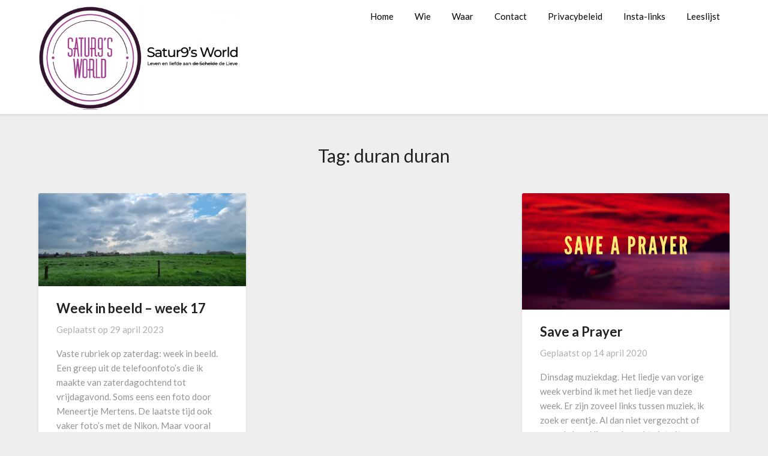

--- FILE ---
content_type: text/css
request_url: https://www.zonderdank.be/saturnein/wp-content/plugins/catch-instagram-feed-gallery-widget/public/css/A.catch-instagram-feed-gallery-widget-public.css,qver=2.3.3.pagespeed.cf.AdI-mvG6Ny.css
body_size: 1367
content:
@font-face{font-family:FontAwesome;font-weight:normal;font-style:normal;src:url(//cdnjs.cloudflare.com/ajax/libs/font-awesome/4.7.0/fonts/fontawesome-webfont.eot?v=4.7.0);src:url(//cdnjs.cloudflare.com/ajax/libs/font-awesome/4.7.0/fonts/fontawesome-webfont.eot?#iefix&v=4.7.0) format('embedded-opentype') , url(//cdnjs.cloudflare.com/ajax/libs/font-awesome/4.7.0/fonts/fontawesome-webfont.woff2?v=4.7.0) format('woff2') , url(//cdnjs.cloudflare.com/ajax/libs/font-awesome/4.7.0/fonts/fontawesome-webfont.woff?v=4.7.0) format('woff') , url(//cdnjs.cloudflare.com/ajax/libs/font-awesome/4.7.0/fonts/fontawesome-webfont.ttf?v=4.7.0) format('truetype') , url(//cdnjs.cloudflare.com/ajax/libs/font-awesome/4.7.0/fonts/fontawesome-webfont.svg?v=4.7.0#fontawesomeregular) format('svg')}.catch-instagram-feed-gallery-widget-wrapper ul{margin:0}.catch-instagram-feed-gallery-widget-wrapper .catch-instagram-feed-gallery-widget-image-wrapper ul>li{list-style:none}.catch-instagram-feed-gallery-widget-wrapper .button{background-color:transparent;border:1px solid #d93175;display:inline-block;margin-top:10px;padding:15px 20px;height:auto}.catch-instagram-feed-gallery-widget-wrapper .instagram-button .button:hover,.catch-instagram-feed-gallery-widget-wrapper .instagram-button .button:focus{background-color:#d93175;color:#fff;text-decoration:none}.catch-instagram-feed-gallery-widget-wrapper .fa-instagram:before{vertical-align:top}.catch-instagram-feed-gallery-widget-wrapper .fa-instagram:hover,.catch-instagram-feed-gallery-widget-wrapper .fa-instagram:focus,.catch-instagram-feed-gallery-widget-wrapper .load-more:hover,.catch-instagram-feed-gallery-widget-wrapper .load-more:focus{background-color:#b00f14;color:#fff;text-decoration:none}.catch-instagram-feed-gallery-widget-wrapper span{margin-left:5px}.catch-instagram-feed-gallery-widget-wrapper .clear{margin-bottom:0}.sidebar-primary .catch-instagram-feed-gallery-widget-wrapper .item,.catch-instagram-feed-gallery-widget-wrapper .item{float:left;margin:0;padding:0}.catch-instagram-feed-gallery-widget-wrapper.one-columns .item:nth-child(n + 1),
.catch-instagram-feed-gallery-widget-wrapper.two-columns
	.item:nth-child(2n + 1),
.catch-instagram-feed-gallery-widget-wrapper.three-columns
	.item:nth-child(3n + 1),
.catch-instagram-feed-gallery-widget-wrapper.four-columns
	.item:nth-child(4n + 1),
.catch-instagram-feed-gallery-widget-wrapper.five-columns
	.item:nth-child(5n + 1),
.catch-instagram-feed-gallery-widget-wrapper.six-columns
	.item:nth-child(6n + 1),
.catch-instagram-feed-gallery-widget-wrapper.seven-columns
	.item:nth-child(7n + 1),
.catch-instagram-feed-gallery-widget-wrapper.eight-columns
	.item:nth-child(8n + 1) {clear:both}.catch-instagram-feed-gallery-widget-wrapper.two-columns .item{max-width:50%}.catch-instagram-feed-gallery-widget-wrapper.three-columns .item{max-width:33.33%}.catch-instagram-feed-gallery-widget-wrapper.four-columns .item{max-width:25%}.catch-instagram-feed-gallery-widget-wrapper.five-columns .item{max-width:20%}.catch-instagram-feed-gallery-widget-wrapper.six-columns .item{max-width:16.66%}.catch-instagram-feed-gallery-widget-wrapper.seven-columns .item{max-width:14.28%}.catch-instagram-feed-gallery-widget-wrapper.eight-columns .item{max-width:12.5%}.catch-instagram-feed-gallery-widget-wrapper.instagram-button{clear:both}.catch-instagram-feed-gallery-widget-wrapper.clearfix::after{clear:both;content:' ';display:block;height:0}.catch-instagram-feed-gallery-widget-wrapper.round .catch-instagram-feed-gallery-widget-image-wrapper img{border-radius:50%;display:block;margin:auto}.catch-instagram-feed-gallery-widget-wrapper.default .item{margin-bottom:2%;margin-right:2%;width:32%}.catch-instagram-feed-gallery-widget-wrapper.default .item:nth-child(3n) {margin-right:0}.catch-instagram-feed-gallery-widget-wrapper.default .item:nth-child(3n + 1) {clear:both}.catch-instagram-feed-gallery-widget-wrapper .catch-instagram-feed-gallery-widget-image-wrapper a img{box-shadow:none;width:100%}.catch-instagram-feed-gallery-widget-wrapper .catch-instagram-feed-gallery-widget-image-wrapper ul li,.catch-instagram-feed-gallery-widget-wrapper .catch-instagram-feed-gallery-widget-image-wrapper ol li{border:0}.catch-instagram-feed-gallery-widget-wrapper .catch-instagram-feed-gallery-widget-image-wrapper .item a img,.catch-instagram-feed-gallery-widget-wrapper .catch-instagram-feed-gallery-widget-image-wrapper .item a,.catch-instagram-feed-gallery-widget-wrapper .catch-instagram-feed-gallery-widget-image-wrapper .item a:hover,.catch-instagram-feed-gallery-widget-wrapper .catch-instagram-feed-gallery-widget-image-wrapper .item a:focus{box-shadow:none;outline:0}.catch-instagram-feed-gallery-widget-wrapper .with-padding .item a{padding:5px}.catch-instagram-feed-gallery-widget-wrapper.default .item a{display:flex;display:-webkit-flex}.catch-instagram-feed-gallery-widget-wrapper .catch-instagram-feed-gallery-widget-image-wrapper .item video{max-width:100%}.catch-instagram-feed-gallery-widget-wrapper ul{background-repeat:no-repeat}.catch-instagram-feed-gallery-widget-wrapper .loader{display:none;margin:25px auto 0;text-align:center}.instagram-button{text-align:center}.catch-instagram-feed-gallery-widget-wrapper .catch-instagram-feed-gallery-widget-image-wrapper .item>a,.catch-instagram-feed-gallery-widget-wrapper .catch-instagram-feed-gallery-widget-image-wrapper .item>a:hover,.catch-instagram-feed-gallery-widget-wrapper .catch-instagram-feed-gallery-widget-image-wrapper .item>a:focus{color:transparent;display:block}.catch-instagram-feed-gallery-widget-wrapper .item>a{line-height:0}.catch-instagram-feed-gallery-widget-wrapper div:not(.grid-rotator) .item > a {position:relative}.catch-instagram-feed-gallery-widget-wrapper .overlay-icon{color:#fff;font-size:2rem;opacity:.6;position:absolute;right:1rem;text-decoration:none;top:1rem}@media screen and (max-width:560px){.catch-instagram-feed-gallery-widget-wrapper .overlay-icon{font-size:1rem;right:.5rem;top:.5rem}}.catch-instagram-feed-gallery-widget-wrapper.round .overlay-icon{right:48%;top:40%}.catch-instagram-feed-gallery-widget-wrapper.default ul:after,.catch-instagram-feed-gallery-widget-wrapper.grid ul:after,.catch-instagram-feed-gallery-widget-wrapper.round ul:after{clear:both;content:' ';display:block}.catch-instagram-feed-gallery-widget-wrapper .catch-instagram-feed-gallery-widget-image-wrapper span.cifgw-overlay{height:100%;margin:0 auto;text-align:center;width:100%;position:absolute;left:0;margin:0;transition:all .3s ease-in-out}.item:hover .cifgw-overlay{background:rgba(24,21,21,.3)}.item{position:relative}.fa{display:inline-block;font:14px/1 FontAwesome;font-size:inherit;text-rendering:auto;-webkit-font-smoothing:antialiased;-moz-osx-font-smoothing:grayscale}.fa-clone:before{content:'\f24d'}.catch-instagram-feed-gallery-widget-wrapper .overlay-icon.fa-clone{opacity:1}.placeholder-video-image{position:absolute}p.cifgw-error{width:fit-content;margin:20px auto;padding:20px;font-size:20px}

--- FILE ---
content_type: text/css
request_url: https://www.zonderdank.be/saturnein/wp-content/plugins/photo-gallery/css/A.styles.min.css,qver=1.8.35.pagespeed.cf.eTJRGMQsOx.css
body_size: 7201
content:
.spider_popup_wrap .bwg_image_wrap figure{margin:0;padding:0;display:inline-block}figure.zoom{background-position:50% 50%;background-size:200%;position:relative;width:auto;overflow:hidden;cursor:zoom-in}figure.zoom img:hover{opacity:0}figure.zoom img{transition:opacity .5s;display:block}div[id^="bwg_container"] p{padding:0!important;margin:0!important}div[id^="bwg_container"] img{box-shadow:none!important}div[id^="bwg_container"] *{margin:0}div[id^="bwg_container"] .SumoSelect.open>.CaptionCont,div[id^="bwg_container"] .SumoSelect:focus>.CaptionCont,div[id^="bwg_container"] .SumoSelect:hover>.CaptionCont,div[id^="bwg_container"] .SumoSelect>.CaptionCont{border:none;box-shadow:none}#bwg_tag_wrap{background-color:#fff;width:100%;font-family:inherit;margin:0 -5px 20px 0;z-index:200;position:relative}.bwg_search_loupe_container,.bwg_search_reset_container{font-size:18px;color:#ccc;cursor:pointer;position:relative}#bwg_tag_container p{text-align:center}#bwg_tag_container{border:1px solid #ccc;box-shadow:0 0 3px 1px #ccc;border-radius:4px;width:256px;float:right}#spider_popup_wrap a{border:none;box-shadow:none}div[id^="bwg_container"].bwg_container .bwg-a{border:none;box-shadow:none!important;outline:0;font-size:0;line-height:normal;cursor:pointer;text-decoration:none}div[id^="bwg_container"].bwg_container .bwg-masonry-thumb-description,div[id^="bwg_container"].bwg_container .bwg-thumb-description{cursor:auto}div[id^="bwg_container"] div[id^="bwg_container"] .bwg_img_clear{max-height:none!important;max-width:none!important;padding:0!important}.tag_cloud_link{font-size:inherit!important}@media print{#spider_popup_left,#spider_popup_right,.bwg_image_info,[class^="bwg_slideshow_title_text_"],[id^="bwg_slideshow_play_pause_"],[id^="spider_slideshow_left_"],[id^="spider_slideshow_right_"]{background:0 0}}.bwg_spider_popup_loading,.footer-list-block .bwp_gallery .bwg_spider_popup_loading,.footer-list-block .bwp_gallery_tags .bwg_spider_popup_loading{background-image:url(https://www.zonderdank.be/saturnein/wp-content/plugins/photo-gallery/images/xajax_loader.png.pagespeed.ic.SkituiYZUy.webp);background-color:rgba(0,0,0,0);background-repeat:no-repeat;background-position:0 0;background-size:30px 30px;border:none!important;display:none;height:30px;left:50%;margin-left:-20px;margin-top:-20px;overflow:hidden;position:fixed;top:50%;width:30px;z-index:10102}.bwg_filmstrip_thumbnail_img{max-width:none!important}.dashicons-arrow-down-alt2:before{content:"\f347";height:100%;display:inline-block}.footer-list-block .bwp_gallery .spider_popup_overlay,.footer-list-block .bwp_gallery_tags .spider_popup_overlay,.spider_popup_overlay{cursor:pointer;display:none;height:100%;left:0;position:fixed;top:0;width:100%;z-index:10100}.bwp_gallery_tags div[id^="bwg_container"] li{border:none}.spider_popup_close,.spider_popup_close_fullscreen{-moz-box-sizing:content-box!important;box-sizing:content-box!important;cursor:pointer;display:table;line-height:0;position:absolute;z-index:11100}.spider_popup_close_fullscreen{margin:10px 7px;right:7px}#spider_popup_left{left:0}#spider_popup_right{right:0}#spider_popup_left:hover,#spider_popup_right:hover{visibility:visible}#spider_popup_left:hover span{left:20px}#spider_popup_right:hover span{left:auto;right:20px}#spider_popup_left,#spider_popup_right{background:transparent url(https://www.zonderdank.be/saturnein/wp-content/plugins/photo-gallery/images/xblank.gif.pagespeed.ic.zaZh-vXmDi.webp) repeat scroll 0 0;bottom:35%;cursor:pointer;display:inline;height:30%;outline:medium none;position:absolute;width:35%;z-index:10130}#bwg_image_container #spider_popup_left,#bwg_image_container #spider_popup_right{width:25%}#spider_popup_left-ico,#spider_popup_right-ico{-moz-box-sizing:border-box;box-sizing:border-box;cursor:pointer;display:table;line-height:0;margin-top:-15px;position:absolute;top:50%;z-index:10135}.bwg_captcha_refresh{background-image:url(https://www.zonderdank.be/saturnein/wp-content/plugins/photo-gallery/images/xcaptcha_refresh.png.pagespeed.ic.-CNSoM1zqR.webp);background-position:center center;background-repeat:no-repeat;background-size:100% 100%;border-width:0;cursor:pointer;display:inline-block;height:20px;width:20px;margin:0;padding:0;vertical-align:middle}.bwg_captcha_input{vertical-align:middle;width:75px!important}.bwg_captcha_img{cursor:pointer;margin:0 5px 0 5px;vertical-align:middle}.bwg_comment_error{color:red;display:block}.bwg_comment_waiting_message{display:none}.bwg_image_hit_container1,.bwg_image_info_container1,.bwg_image_rate_container1{height:100%;margin:0 auto;position:absolute;width:100%}.bwg_image_rate_container1{display:none}.bwg_image_hit_container2,.bwg_image_info_container2,.bwg_image_rate_container2{display:table;height:100%;margin:0 auto;position:absolute;width:100%}.bwg_image_hit_spun,.bwg_image_info_spun,.bwg_image_rate_spun{display:table-cell;height:100%;left:0;top:0;width:100%;overflow:hidden;position:relative}.bwg_image_hit,.bwg_image_info,.bwg_image_rate{display:inline-block;position:relative;text-decoration:none;word-wrap:break-word;z-index:11}.bwg_image_rate{z-index:999!important}.bwg_image_rate_disabled{display:none;position:absolute;width:100%;height:40px;top:0}@media screen and (max-width:465px){.bwg_ctrl_btn_container{height:auto!important}}.bwg_search_container_1{display:inline-block;width:100%;text-align:right;margin:0 5px 20px 0;background-color:rgba(0,0,0,0)}.bwg_search_container_2{display:inline-block;position:relative;border-radius:4px;box-shadow:0 0 3px 1px #ccc;background-color:#fff;border:1px solid #ccc;max-width:100%}div[id^="bwg_search_container_1_"] div[id^="bwg_search_container_2_"] .bwg_search_input_container{display:block;margin-right:45px}div[id^="bwg_search_container_1_"] div[id^="bwg_search_container_2_"] .bwg_search_loupe_container{display:inline-block;margin-right:1px;vertical-align:middle;float:right}div[id^="bwg_search_container_1_"] div[id^="bwg_search_container_2_"] .bwg_search_reset_container{margin-right:5px;vertical-align:middle;float:right}.bwg_thumbnail div[id^="bwg_search_container_1_"] div[id^="bwg_search_container_2_"] .bwg_reset,.bwg_thumbnail div[id^="bwg_search_container_1_"] div[id^="bwg_search_container_2_"] .bwg_search{display:block;font-size:10px;color:#323a45;cursor:pointer;line-height:inherit!important}.bwg_thumbnail div[id^="bwg_search_container_1_"] div[id^="bwg_search_container_2_"] .bwg_search{font-size:12px}div[id^="bwg_search_container_1_"] div[id^="bwg_search_container_2_"] .bwg_search_input,div[id^="bwg_search_container_1_"] div[id^="bwg_search_container_2_"] .bwg_search_input:focus{color:#070707;outline:0;border:none;box-shadow:none;background:0 0;padding:3px 5px;font-family:inherit;width:100%}.bwg_order_cont .SumoSelect{background-color:#fff;border:1px solid #ccc;box-shadow:0 0 3px 1px #ccc;border-radius:4px;height:initial;max-width:100%;padding:0 10px}.SumoSelect>.optWrapper>.options li.opt{border:none;text-align:left}.bwg_order_cont .SumoSelect .CaptionCont{text-align:left}.bwg_order_cont{background-color:rgba(0,0,0,0);display:block;text-align:right;width:100%;margin:0 5px 20px 0}#bwg_tag_container .SumoSelect,.bwg_order_cont .SumoSelect{display:inline-table}#bwg_tag_container .SumoSelect ul.options,.bwg_order_cont .SumoSelect ul.options{margin:0;padding:0!important}#bwg_tag_container .SumoSelect li,.bwg_order_cont .SumoSelect li{list-style:none}#bwg_tag_container .SumoSelect.open .search-txt{padding:0 8px;height:100%}#bwg_tag_container .SumoSelect>.optWrapper>.options li label{margin:0}.bwg_order_label{border:none;box-shadow:none;color:#bbb;font-family:inherit;font-weight:700;outline:0}.bwg_order{background-color:#fff;border:1px solid #ccc;box-shadow:0 0 3px 1px #ccc;border-radius:4px;height:initial;max-width:100%;text-align:left}.wd_error{color:#ccc;font-size:initial}div[id^="bwg_container"] .bwg_download_gallery{text-align:right;margin-top:10px}div[id^="bwg_container"] .bwg_download_gallery a{color:#4a4a4a;font-size:25px;text-decoration:none}div[id^="bwg_container"] .bwg_download_gallery a:hover{color:#7d7d7d}div[id^="bwg_container"] .bwg-border-box *{-moz-box-sizing:border-box;box-sizing:border-box}.bwg-flex{display:flex}.bwg-width-100{width:100%;max-width:100%}.bwg-flex-column{flex-direction:column}.bwg-flex-row{flex-direction:row;flex-wrap:wrap}.bwg-container{font-size:0;width:100%;max-width:100%;display:flex;flex-direction:row;flex-wrap:wrap}.bwg-item{display:flex;flex-direction:column;cursor:pointer}.bwg-item0{overflow:hidden;z-index:100}.bwg-item0:hover{background:0 0!important;backface-visibility:hidden;-webkit-backface-visibility:hidden;-moz-backface-visibility:hidden;-ms-backface-visibility:hidden;opacity:1;z-index:102;position:relative}.bwg-item1{overflow:hidden;width:100%;position:relative}.bwg-item2{top:0;left:0;bottom:0;right:0;width:100%;height:100%}.bwg-item2{position:absolute}.bwg-ecommerce1,.bwg-title1{opacity:1;text-align:center;width:100%}.bwg-ecommerce1{text-align:right}.bwg-title2{width:100%;word-wrap:break-word}.bwg-item0:hover .bwg-ecommerce1,.bwg-item0:hover .bwg-title1{left:0!important;opacity:1!important}.bwg-play-icon1{display:flex;width:auto;height:auto;opacity:1;position:absolute;top:50%;left:50%;transform:translate(-50%,-50%);z-index:100;justify-content:center;align-content:center;flex-direction:column;text-align:center}.bwg_loading_div_1{position:absolute;width:100%;height:100%;z-index:115;text-align:center;vertical-align:middle;top:0}.bwg_load_more_ajax_loading{width:100%;z-index:115;text-align:center;vertical-align:middle;position:relative;height:30px}.bwg_load_more_ajax_loading.bwg-hidden{height:0}.bwg_loading_div_2{display:table;vertical-align:middle;width:100%;height:100%;background-color:#fff;opacity:.95}.bwg_loading_div_3{display:table-cell;text-align:center;position:relative;vertical-align:middle}.bwg_spider_ajax_loading{border:none!important;display:inline-block;text-align:center;position:relative;vertical-align:middle;background-image:url(https://www.zonderdank.be/saturnein/wp-content/plugins/photo-gallery/images/xajax_loader.png.pagespeed.ic.SkituiYZUy.webp);float:none;width:30px;height:30px;background-size:30px 30px}.bwg-hidden{visibility:hidden}.bwg_container{position:relative;margin:20px auto}.bwg_inst_play_btn_cont,.bwg_inst_play_btn_cont .bwg_inst_play{display:block}.hidden{display:none}.bwg-loading{width:100%;height:100%;opacity:.95;position:absolute;background-image:url(https://www.zonderdank.be/saturnein/wp-content/plugins/photo-gallery/images/xajax_loader.png.pagespeed.ic.SkituiYZUy.webp);background-position:center;background-repeat:no-repeat;background-size:50px;z-index:100100;top:0;left:0}#bwg_download{display:inline-block}#bwg_download.hidden{display:none}.bwg_thumbnail.bwg_container .search_line.bwg_tag_select_view{min-height:50px;-webkit-box-shadow:0 5px 7px -5px rgba(0,0,0,.16);-moz-box-shadow:0 5px 7px -5px rgba(0,0,0,.16);box-shadow:0 5px 7px -5px rgba(0,0,0,.16);margin-bottom:10px;display:inline-block;width:100%}.bwg_thumbnail.bwg_container .search_line #bwg_tag_wrap,.bwg_thumbnail.bwg_container .search_line .bwg_order_cont,.bwg_thumbnail.bwg_container .search_line .bwg_search_container_1{float:left;display:table-cell;text-align:left;vertical-align:middle}.bwg_thumbnail.bwg_container .search_line #bwg_tag_wrap #bwg_tag_container,.bwg_thumbnail.bwg_container .search_line .bwg_order_cont select{border:.5px solid rgba(0,0,0,.15);box-shadow:none;border-radius:15px}.bwg_thumbnail.bwg_container .search_line .bwg_order_cont,.bwg_thumbnail.bwg_container .search_line .search_tags_container{width:25%;min-width:120px;max-width:180px;margin-right:20px;border:.5px solid rgba(0,0,0,.15);box-shadow:none;border-radius:15px;float:left;height:30px;padding:0;cursor:pointer;background:#fff}.bwg_thumbnail.bwg_container .search_line .bwg_order_cont select,.bwg_thumbnail.bwg_container .search_line .placeholder,.bwg_thumbnail.bwg_container .search_line .search-txt,.bwg_thumbnail.bwg_container .search_line .select-all,.bwg_thumbnail.bwg_container .search_line.SumoSelect .opt label{color:#323a45;font-size:12px;text-transform:uppercase;font-weight:400;font-family:Ubuntu;margin:0;border:none}.bwg_thumbnail.bwg_container .search_line .select-all label{margin-bottom:0;line-height:13px}.bwg_thumbnail.bwg_container .search_line .SumoSelect ul.options:not(:empty){padding:15px 0 0 10px!important}.bwg_thumbnail.bwg_container .search_line .SumoSelect{padding:0 10px;width:initial;height:inherit;cursor:pointer;display:block;border:none;box-shadow:none;border-radius:0;max-width:100%;background-color:transparent;line-height:inherit;vertical-align:bottom}.bwg_thumbnail.bwg_container .search_line .bwg_search_input_container{height:30px;text-align:center;font-size:12px;font-family:Ubuntu;border-radius:15px;text-align:left;width:calc(100%);margin:0;overflow:hidden}.bwg_thumbnail div[id^="bwg_search_container_1_"] div[id^="bwg_search_container_2_"] .bwg_search_input,.bwg_thumbnail div[id^="bwg_search_container_1_"] div[id^="bwg_search_container_2_"] .bwg_search_input:focus{height:30px;padding:0 10px;text-align:center;font-size:12px;font-family:Ubuntu;border-radius:15px;text-align:left;width:calc(100% - 64px);display:inline-table}.bwg_thumbnail.bwg_container .search_line .CaptionCont span{display:block!important;vertical-align:middle;color:#323a45!important;font-size:12px;text-transform:uppercase;font-family:Ubuntu;cursor:pointer;line-height:29px;max-width:calc(100% - 20px)}.bwg_thumbnail .search_tags{cursor:pointer}.bwg_thumbnail.bwg_container .search_line .SumoSelect .select-all>span,.bwg_thumbnail.bwg_container .search_line .SumoSelect>.optWrapper.multiple>.options li.opt span{margin-left:-35px}.bwg_thumbnail.bwg_container .search_line .SumoSelect>.optWrapper.multiple>.options li.opt{padding-left:25px}.bwg_thumbnail .bwg_search_input::-webkit-input-placeholder{color:#ccc;font-size:12px;text-transform:uppercase;font-family:Ubuntu}.bwg_thumbnail .bwg_search_input::-moz-placeholder{color:#ccc;font-size:12px;text-transform:uppercase;text-align:left;font-family:Ubuntu;line-height:30px}.bwg_thumbnail .bwg_search_input:-ms-input-placeholder{color:#ccc;font-size:12px;text-transform:uppercase;text-align:left;font-family:Ubuntu}.bwg_thumbnail .bwg_search_input:-moz-placeholder{color:#ccc;font-size:12px;text-transform:uppercase;text-align:left;font-family:Ubuntu}.bwg_thumbnail .search-txt::-webkit-input-placeholder{text-align:left;color:#323a45;opacity:.5;font-size:12px!important}.bwg_thumbnail .search-txt::-moz-placeholder{text-align:left;color:#323a45;opacity:.5;font-size:12px!important}.bwg_thumbnail .search-txt::-ms-input-placeholder{text-align:left;color:#323a45;opacity:.5;font-size:12px}.bwg_thumbnail .search-txt:-ms-input-placeholder{text-align:left;color:#323a45;opacity:.5;font-size:12px}.bwg_thumbnail .search-txt:-moz-placeholder{text-align:left;color:#323a45;opacity:.5;font-size:12px}.bwg_thumbnail .bwg_search_input_container .search_placeholder_title{width:calc(100% - 20px);height:29px;text-align:center;display:inline-block;background:#fff;position:absolute;top:.5px;left:10px;white-space:nowrap;border-radius:15px;color:#4e4e4e;text-transform:uppercase;overflow:hidden}.bwg_thumbnail .bwg_search_input_container .search_placeholder_title span{line-height:28px}.bwg_thumbnail.bwg_container .search_line .bwg_search_loupe_container{line-height:29px;display:inline-block;top:0;margin-right:10px;vertical-align:middle;float:none;padding-top:0;font-size:12px;font-family:Ubuntug}.bwg_thumbnail.bwg_container .search_line .bwg_search_loupe_container1{margin-left:0;float:left;top:0;line-height:30px;width:auto;height:30px;margin-left:10px}.bwg_thumbnail.bwg_container .search_line .bwg_search_reset_container{right:0;top:0;line-height:30px;width:11px;height:30px;margin-right:10px}.bwg_thumbnail.bwg_container .search_line .bwg_search_container_1{float:right;width:30%;min-width:120px}.bwg_thumbnail.bwg_container .search_line .bwg_search_container_1 .bwg_search_container_2{width:100%!important;float:right}.bwg_thumbnail.bwg_container .search_line .SumoSelect .select-all{padding:0 0 3px 35px!important;height:13px;line-height:13px;margin-bottom:15px!important}.bwg_thumbnail.bwg_container .search_line .SumoSelect>.optWrapper>.options li.opt{margin-bottom:15px;padding:0;list-style:none;color:#323a45;font-size:12px;text-transform:uppercase;font-family:Ubuntu;line-height:12px}.bwg_thumbnail.bwg_container .search_line .SumoSelect>.optWrapper.multiple>.MultiControls>p.btnCancel,.bwg_thumbnail.bwg_container .search_line .SumoSelect>.optWrapper.multiple>.MultiControls>p.btnOk{font-family:Ubuntu;font-size:12px;line-height:12px}.bwg_thumbnail.bwg_container .search_line .SumoSelect>.optWrapper.multiple>.MultiControls>p:hover{background:0 0}.bwg_thumbnail.bwg_container .search_line .SumoSelect>.optWrapper>.options li.opt label{color:#323a45;font-size:12px;text-transform:uppercase;font-family:Ubuntu;font-weight:400;margin-bottom:0}.bwg_thumbnail.bwg_container .search_line .SumoSelect>.CaptionCont{height:inherit;border:transparent;background:inherit;width:100%;cursor:pointer;max-height:calc(100% - 2px)}.bwg_thumbnail.bwg_container .search_line .SumoSelect>.CaptionCont>label{margin:0;line-height:100%;cursor:pointer;width:20px}.bwg_thumbnail.bwg_container .search_line .SumoSelect>.CaptionCont>label>i{background:0 0;line-height:100%;height:100%}.bwg_thumbnail.bwg_container .search_line .SumoSelect>.CaptionCont>label>i.closed:before,.bwg_thumbnail.bwg_container .search_line .SumoSelect>.CaptionCont>label>i.opened:before{color:#323a45;font-size:10px;line-height:30px}.bwg_thumbnail.bwg_container .search_line .bwg_reset{position:absolute}.bwg_thumbnail.bwg_container .search_line .no-match{font-family:Ubuntu;font-size:12px;color:#323a45;padding:5px 25px!important;text-align:center}.bwg_thumbnail.bwg_container .search_line .search-txt{border:transparent;background:0 0;padding:4px 0!important;height:100%}.bwg_thumbnail.bwg_container .search_line .search-txt:focus{box-shadow:none}.bwg_thumbnail.bwg_container .search_line .bwg_order.SumoUnder{display:none}.bwg_slideshow_image_container{position:absolute}.bwg_slideshow_image_container>div>div{display:table;margin:0 auto}div[id^="bwg_container1_"] div[id^="bwg_container2_"] div[class^="bwg_slide_container_"] img[id^="bwg_slideshow_image_"]{display:inline-block}.bwg_thumbnail #bwg_tag_container p{text-align:left}.bwg_thumbnail .bwg_search_container_2{display:inline-block;position:relative;border-radius:4px;background-color:#fff;max-width:100%;box-shadow:none;border:.5px solid rgba(0,0,0,.15);border-radius:15px}.bwg_thumbnail .bwg_order_cont{background-color:rgba(0,0,0,0);display:block;text-align:right;width:100%}.bwg_thumbnail div[id^="bwg_search_container_1_"] div[id^="bwg_search_container_2_"] .bwg_search_input_container{display:block;text-align:center}.bwg_thumbnail .SumoSelect>.optWrapper>.options li.opt:hover{background-color:transparent}.bwg-zoom-effect .bwg-zoom-effect-overlay{position:absolute;top:0;left:0;width:100%;height:100%;overflow:hidden;opacity:0;-webkit-transition:all .45s ease-in-out;transition:all .45s ease-in-out}.bwg-zoom-effect-overlay{display:flex;align-items:center;justify-content:center}.bwg-zoom-effect:hover .bwg-zoom-effect-overlay{opacity:1}.bwg-zoom-effect .bwg-title1{-webkit-transition:all .3s ease-in-out;transition:all .3s ease-in-out}@media (min-width:480px){.bwg-zoom-effect img{-webkit-transition:all .3s;transition:all .3s}}.bwg_container div[id^="bwg_container2_"] img{height:initial}.bwg-masonry-vertical{flex-direction:column}.bwg_thumbnails_masonry .bwg-masonry-thumbnails{overflow:hidden}.bwg_thumbnails_masonry .bwg-masonry-thumbnails .bwg-item{box-sizing:border-box}.bwg-masonry-horizontal{flex-direction:row}.bwg-masonry-horizontal-parent{overflow-x:scroll;overflow-y:hidden}.bwg-masonry-horizontal-container{width:fit-content}.bwg-item.bwg-empty-item{border:0!important;padding:0!important}.bwg-background{background-color:rgba(0,0,0,0);position:relative;width:100%}.bwg-background .wd_error{color:#323a45;font-weight:700}div[id^="bwg_container"] .bwg-carousel{margin:0 auto}.bwg_carousel_preload{background-image:url(https://www.zonderdank.be/saturnein/wp-content/plugins/photo-gallery/images/xajax_loader.png.pagespeed.ic.SkituiYZUy.webp);background-size:50px!important;background-repeat:no-repeat;background-color:#fff;background-position:center}.bwg_container.bwg_carousel *{-moz-user-select:none;-khtml-user-select:none;-webkit-user-select:none;-ms-user-select:none;user-select:none}.bwg_container.bwg_carousel [id^="bwg_container2_"] *{-moz-user-select:none;-khtml-user-select:none;-webkit-user-select:none;-ms-user-select:none;user-select:none}.bwg_container.bwg_carousel [id^="bwg_container2_"] [class^="bwg_carousel_watermark_"]{position:relative;z-index:15}.bwg_container.bwg_carousel [id^="bwg_container2_"] [class^="bwg_carousel_image_container_"]{display:inline-block;position:absolute;text-align:center;vertical-align:middle}.bwg_container.bwg_carousel [id^="bwg_container2_"] [class^="bwg_carousel_watermark_container_"]{display:table-cell;margin:0 auto;position:relative;vertical-align:middle}.bwg_container.bwg_carousel [id^="bwg_container2_"] [class^="bwg_carousel_watermark_container_"] div{display:table;margin:0 auto}.bwg_container.bwg_carousel [id^="bwg_container2_"] [class^="bwg_carousel_watermark_spun_"]{display:table-cell;overflow:hidden;position:relative}.bwg_container.bwg_carousel [id^="bwg_container2_"] [class^="bwg_carousel_watermark_image_"]{padding:0!important;display:inline-block;float:none!important;margin:4px!important;position:relative;z-index:15}.bwg_container.bwg_carousel [id^="bwg_container2_"] [class^="bwg_carousel_watermark_text_"],.bwg_container.bwg_carousel [id^="bwg_container2_"] [class^="bwg_carousel_watermark_text_"]:hover{text-decoration:none;margin:4px;display:block;position:relative;z-index:17}.bwg_container.bwg_carousel [id^="bwg_container2_"] .bwg_carousel-cont-child{max-width:100%;position:relative;overflow:hidden;height:100%;width:100%}.bwg_container.bwg_carousel [id^="bwg_container2_"] .bwg-carousel-image{border:0;position:absolute;display:block;max-width:none;padding:0!important;margin:0!important;float:none!important;vertical-align:middle;height:100%;width:100%;background-position:center center;background-repeat:no-repeat;background-size:cover;vertical-align:middle}.bwg_container.bwg_carousel [id^="bwg_container2_"] .bwg-carousel{position:relative;max-width:100%;width:100%}.bwg_container.bwg_carousel [id^="bwg_container2_"] [class^="bwg_carousel-feature"]{position:absolute;display:block;overflow:hidden;cursor:pointer}.bwg_container.bwg_carousel [id^="bwg_container2_"] [class^="bwg_carousel-feature"] [class^="bwg_carousel-caption"] [class^="bwg_carousel_title_text_"]{text-decoration:none;position:absolute;z-index:15;display:inline-block;width:75%;top:0;text-align:center;word-wrap:break-word;word-break:break-word}.bwg_container.bwg_carousel [id^="bwg_container2_"] [id^="bwg_carousel-left"],.bwg_container.bwg_carousel [id^="bwg_container2_"] [id^="bwg_carousel-right"]{bottom:38%;cursor:pointer;display:inline;height:30%;outline:medium none;position:absolute;width:0%;z-index:13;visibility:visible}.bwg_container.bwg_carousel [id^="bwg_container2_"] [id^="bwg_carousel-right"]{right:0;left:auto;z-index:999}.bwg_container.bwg_carousel [id^="bwg_container2_"] [id^="bwg_carousel-left"]{left:20px;z-index:999}.bwg_container.bwg_carousel [id^="bwg_container2_"] [class^="bwg_video_hide"]{width:100%;height:100%;position:absolute;z-index:22}.bwg_container.bwg_carousel [id^="bwg_container2_"] [id^="spider_carousel_left-ico_"] span,.bwg_container.bwg_carousel [id^="bwg_container2_"] [id^="spider_carousel_right-ico_"] span{display:table-cell;text-align:center;vertical-align:middle;z-index:13}.bwg_container.bwg_carousel [id^="bwg_container2_"] [id^="spider_carousel_left-ico_"],.bwg_container.bwg_carousel [id^="bwg_container2_"] [id^="spider_carousel_right-ico_"]{z-index:13;-moz-box-sizing:content-box;box-sizing:content-box;cursor:pointer;display:inline-table;line-height:0;margin-top:-15px;position:absolute;top:55%}.bwg_container.bwg_carousel [id^="bwg_container2_"] [id^="spider_carousel_left-ico_"]:hover,.bwg_container.bwg_carousel [id^="bwg_container2_"] [id^="spider_carousel_right-ico_"]:hover{cursor:pointer}.bwg_container.bwg_carousel [id^="bwg_container2_"] [id^="bwg_carousel_play_pause_"]{bottom:0;cursor:pointer;display:flex;justify-content:center;align-items:center;outline:medium none;position:absolute;height:inherit;width:30%;left:35%;z-index:13}.bwg_container.bwg_carousel .bwg_carousel_play_pause:hover .bwg_carousel_play_pause-ico{display:inline-block!important}.bwg_container.bwg_carousel [id^="bwg_container2_"] [id^="bwg_carousel_play_pause_"]:hover span{position:relative;z-index:13}.bwg_container.bwg_carousel [id^="bwg_container2_"] [id^="bwg_carousel_play_pause_"] span{display:flex;justify-content:center;align-items:center}.bwg_container.bwg_carousel [id^="bwg_container2_"] .bwg_carousel_play_pause-ico{display:none!important;cursor:pointer;position:relative;z-index:13}.bwg_container.bwg_carousel [id^="bwg_container2_"] .bwg_carousel_play_pause-ico:hover{display:inline-block;position:relative;z-index:13}.bwg_container.bwg_carousel [id^="bwg_container2_"] [class^="bwg_carousel_embed_"]{padding:0!important;float:none!important;width:100%;height:100%;vertical-align:middle;position:relative;display:table;background-color:#000;text-align:center}.bwg_container.bwg_carousel [id^="bwg_container2_"] [class^="bwg_carousel_embed_video_"]{padding:0!important;margin:0!important;float:none!important;vertical-align:middle;position:relative;display:table-cell;background-color:#000;text-align:center}.bwg_thumbnail.bwg_container{padding:0 1px;min-height:140px}.bwg_thumbnail.bwg_container .search_line.bwg-search-line-responsive{display:inline-block}body .bwg_thumbnail.bwg_container .search_line.bwg-search-line-responsive .bwg_order_cont,body .bwg_thumbnail.bwg_container .search_line.bwg-search-line-responsive .bwg_search_container_1,body .bwg_thumbnail.bwg_container .search_line.bwg-search-line-responsive .search_tags_container{width:100%;margin:0 0 10px 0;text-align:center;max-width:100%}.search_line .SumoSelect>.optWrapper.multiple.isFloating{padding-bottom:26px}.bwg_container.bwg_blog_style .fluid-width-video-wrapper,.bwg_container.bwg_carousel .fluid-width-video-wrapper,.bwg_container.bwg_image_browser .fluid-width-video-wrapper{width:100%;position:unset!important;padding:0!important}.bwg_inst_play_btn_cont{width:100%;height:100%;position:absolute;z-index:1;cursor:pointer;top:0}.bwg_inst_play{position:absolute;width:50px;height:50px;background-position:center center;background-repeat:no-repeat;background-size:cover;transition:background-image .2s ease-out;-ms-transition:background-image .2s ease-out;-moz-transition:background-image .2s ease-out;-webkit-transition:background-image .2s ease-out;top:0;left:0;right:0;bottom:0;margin:auto}.bwg_inst_play:hover{background-position:center center;background-repeat:no-repeat;background-size:cover}.spider_popup_wrap *{-moz-box-sizing:border-box;-webkit-box-sizing:border-box;box-sizing:border-box}.spider_popup_wrap{display:inline-block;left:50%;outline:medium none;position:fixed;text-align:center;top:50%;z-index:100000}.bwg_popup_image{width:auto;vertical-align:middle;display:inline-block}.bwg_slider img{display:inline-block}.bwg_popup_embed{width:100%;height:100%;vertical-align:middle;text-align:center;display:table}.bwg_btn_container{bottom:0;left:0;overflow:hidden;position:absolute;right:0;top:0}.bwg_toggle_btn{margin:0;padding:0}.bwg_ctrl_btn_container{position:absolute;width:100%;z-index:10150}.bwg_btn_container.bwg_no_ctrl_btn .bwg_ctrl_btn_container{background:0 0}.bwg_toggle_container{cursor:pointer;left:50%;line-height:0;position:absolute;text-align:center;z-index:10150}#spider_popup_left-ico span,#spider_popup_right-ico span,.spider_popup_close span{display:table-cell;text-align:center;vertical-align:middle}.bwg_image_wrap{height:inherit;display:table;position:absolute;text-align:center;width:inherit}.bwg_image_wrap *{-moz-user-select:none;-khtml-user-select:none;-webkit-user-select:none;-ms-user-select:none;user-select:none}.bwg_comment_wrap,.bwg_ecommerce_wrap{bottom:0;left:0;overflow:hidden;position:absolute;right:0;top:0;z-index:-1}.bwg_comment_container,.bwg_ecommerce_container{-moz-box-sizing:border-box;height:100%;overflow:hidden;position:absolute;top:0;z-index:10103}#bwg_ecommerce{padding:10px}.bwg_ecommerce_body{background:0 0!important;border:none!important}.pge_tabs{list-style-type:none;margin:0;padding:0;background:0 0!important}.pge_tabs li a,.pge_tabs li a:hover,.pge_tabs li.pge_active a{text-decoration:none;display:block;width:100%;outline:0!important;padding:8px 5px!important;font-weight:700;font-size:13px}.pge_add_to_cart a{padding:5px 10px;text-decoration:none!important;display:block}.pge_add_to_cart{margin:5px 0 15px}.pge_add_to_cart_title{font-size:17px;padding:5px}.pge_add_to_cart div:first-child{float:left}.pge_add_to_cart div:last-child{float:right;margin-top:4px}.pge_add_to_cart:after,.pge_tabs:after{clear:both;content:"";display:table}#downloads table tr td,#downloads table tr th{padding:6px 10px!important;text-transform:none!important}.bwg_comments input[type="submit"],.bwg_ecommerce_panel input[type="button"]{cursor:pointer;font-size:15px;width:100%;margin-bottom:5px}.bwg_comments,.bwg_ecommerce_panel{bottom:0;height:100%;left:0;overflow-x:hidden;overflow-y:auto;position:absolute;top:0;width:100%;z-index:10101}.bwg_comments{height:100%}.bwg_comment_body_p,.bwg_comments p{margin:5px!important;text-align:left;word-wrap:break-word;word-break:break-all}.bwg_ecommerce_panel p{padding:5px!important;text-align:left;word-wrap:break-word;word-break:break-all;margin:0!important}.bwg_comments .bwg-submit-disabled{opacity:.5}.bwg_comments textarea{height:120px;resize:vertical}.bwg_comment_delete_btn{color:#7a7a7a;cursor:pointer;float:right;font-size:14px;margin:2px}.bwg_comments_close,.bwg_ecommerce_close{cursor:pointer;line-height:0;position:relative;font-size:13px;margin:5px;z-index:10150}.bwg_ecommerce_panel a:hover{text-decoration:underline}.bwg_comment_textarea::-webkit-scrollbar{width:4px}.bwg_comment_textarea::-webkit-scrollbar-thumb{background-color:rgba(255,255,255,.55);border-radius:2px}.bwg_comment_textarea::-webkit-scrollbar-thumb:hover{background-color:#d9d9d9}.bwg_ctrl_btn_container a,.bwg_ctrl_btn_container a:hover{text-decoration:none}.bwg_facebook:hover{color:#3b5998}.bwg_twitter:hover{color:#4099fb}.bwg_pinterest:hover{color:#cb2027}.bwg_tumblr:hover{color:#2f5070}.bwg_image_container{display:table;position:absolute;text-align:center;vertical-align:middle;width:100%}.bwg_filmstrip_container{position:absolute;z-index:10150}.bwg_filmstrip{overflow:hidden;position:absolute;z-index:10106}.bwg_filmstrip_thumbnails{margin:0 auto;overflow:hidden;position:relative}.bwg_filmstrip_thumbnail{position:relative;background:0 0;float:left;cursor:pointer;overflow:hidden}.bwg_filmstrip_thumbnail .bwg_filmstrip_thumbnail_img_wrap{overflow:hidden}.bwg_thumb_active{opacity:1}.bwg_filmstrip_thumbnail_img{display:block;opacity:1}.bwg_filmstrip_left{cursor:pointer;vertical-align:middle;z-index:10106;line-height:0}.bwg_filmstrip_right{cursor:pointer;vertical-align:middle;z-index:10106;line-height:0}.bwg_none_selectable{-webkit-touch-callout:none;-webkit-user-select:none;-khtml-user-select:none;-moz-user-select:none;-ms-user-select:none;user-select:none}.bwg_watermark_container{display:table-cell;margin:0 auto;position:relative;vertical-align:middle}.bwg_watermark_container>div{display:table;margin:0 auto}.bwg_watermark_spun{display:table-cell;overflow:hidden;position:relative}.bwg_watermark_image{margin:4px;position:relative;z-index:10141}.bwg_watermark_text,.bwg_watermark_text:hover{text-decoration:none;margin:4px;position:relative;z-index:10141}.bwg_slide_container{display:table-cell;position:absolute;vertical-align:middle;width:100%;height:100%}.bwg_slide_bg{margin:0 auto;width:inherit;height:inherit}.bwg_slider{height:inherit;width:inherit}.bwg_popup_image_spun{height:inherit;display:table-cell;opacity:1;position:absolute;vertical-align:middle;width:inherit;z-index:2}.bwg_popup_image_second_spun{width:inherit;height:inherit;display:table-cell;opacity:0;position:absolute;vertical-align:middle;z-index:1}.bwg_grid{display:none;height:100%;overflow:hidden;position:absolute;width:100%}.bwg_gridlet{opacity:1;position:absolute}.bwg_image_info::-webkit-scrollbar{width:4px}.bwg_image_info::-webkit-scrollbar-thumb{background-color:rgba(255,255,255,.55);border-radius:2px}.bwg_image_info::-webkit-scrollbar-thumb:hover{background-color:#d9d9d9}#bwg_rate_form .bwg_hint{margin:0 5px;display:none}.bwg_star{display:inline-block;width:unset!important}.bwg_image_count_container{left:0;line-height:1;position:absolute;vertical-align:middle}#bwg_comment_form label{display:block;font-weight:700;margin-top:17px;text-transform:uppercase}#bwg_comment_form .bwg-privacy-policy-box label{text-transform:unset;word-break:break-word}.bwg_popup_image_spun .bwg_popup_image_spun1{width:inherit;height:inherit}.bwg_popup_image_spun1 .bwg_popup_image_spun2{vertical-align:middle;text-align:center;height:100%}#embed_conteiner{table-layout:fixed;height:100%}#opacity_div{background-color:rgba(255,255,255,.2);position:absolute;z-index:10150}#loading_div{text-align:center;position:relative;vertical-align:middle;z-index:10170;float:none;width:30px;height:30px;background-size:30px 30px;background-repeat:no-repeat;background-position:50% 50%}#ecommerce_ajax_loading{position:absolute}#ecommerce_opacity_div{display:none;background-color:rgba(255,255,255,.2);position:absolute;z-index:10150}#ecommerce_loading_div{display:none;text-align:center;position:relative;vertical-align:middle;z-index:10170;float:none;width:30px;height:30px;background-size:30px 30px;background-repeat:no-repeat;background-position:50% 50%}.bwg_ecommerce_panel.bwg_popup_sidebar_panel.bwg_popup_sidebar{text-align:left}#ajax_loading{position:absolute}@media (max-width:480px){.bwg_image_count_container{display:none}.bwg_image_title,.bwg_image_title *{font-size:12px}.bwg_image_description,.bwg_image_description *{font-size:10px}}body[data-elementor-device-mode="mobile"] .bwg-container.bwg-masonry-thumbnails .bwg-title1,body[data-elementor-device-mode="mobile"] .bwg-container.bwg-standard-thumbnails .bwg-title1,body[data-elementor-device-mode="mobile"] .bwg-mosaic-thumbnails,body[data-elementor-device-mode="tablet"] .bwg-container.bwg-masonry-thumbnails .bwg-title1,body[data-elementor-device-mode="tablet"] .bwg-container.bwg-standard-thumbnails .bwg-title1,body[data-elementor-device-mode="tablet"] .bwg-mosaic-thumbnails{opacity:1!important}body[data-elementor-device-mode="mobile"] .bwg-zoom-effect .bwg-zoom-effect-overlay,body[data-elementor-device-mode="mobile"] .bwg-zoom-effect-overlay>span,body[data-elementor-device-mode="tablet"] .bwg-zoom-effect .bwg-zoom-effect-overlay,body[data-elementor-device-mode="tablet"] .bwg-zoom-effect-overlay>span{opacity:1!important;background-color:unset!important}div[id^="bwg_container1_"] div[id^="bwg_container2_"] div[class^="bwg_slideshow_image_wrap_"] *{box-sizing:border-box;-moz-box-sizing:border-box;-webkit-box-sizing:border-box}div[id^="bwg_container1_"] div[id^="bwg_container2_"] div[class^="bwg_slideshow_image_wrap_"]{border-collapse:collapse;display:table;position:relative;text-align:center;margin:auto}div[id^="bwg_container1_"] div[id^="bwg_container2_"] img[class^="bwg_slideshow_image_"]{display:inline-block;padding:0!important;margin:0!important;float:none!important;vertical-align:middle}div[id^="bwg_container1_"] div[id^="bwg_container2_"] span[class^="bwg_slideshow_embed_"]{padding:0!important;margin:0!important;float:none!important;vertical-align:middle;display:inline-block;text-align:center}div[id^="bwg_container1_"] div[id^="bwg_container2_"] img[class^="bwg_slideshow_watermark_"]{position:relative;z-index:15}div[id^="bwg_container1_"] div[id^="bwg_container2_"] span.bwg_slideshow_play_pause{bottom:0;cursor:pointer;display:table;height:inherit;outline:medium none;position:absolute;width:30%;left:35%;z-index:13}div[id^="bwg_container1_"] div[id^="bwg_container2_"] span.bwg_slideshow_play_pause:hover span[id^="bwg_slideshow_play_pause-ico_"]{display:inline-block!important}div[id^="bwg_container1_"] div[id^="bwg_container2_"] span.bwg_slideshow_play_pause:hover span{position:relative;z-index:13}div[id^="bwg_container1_"] div[id^="bwg_container2_"] span.bwg_slideshow_play_pause span{display:table-cell;text-align:center;vertical-align:middle;z-index:13}div[id^="bwg_container1_"] div[id^="bwg_container2_"] span[id^="bwg_slideshow_play_pause-ico_"]{display:none!important;cursor:pointer;position:relative;z-index:13}div[id^="bwg_container1_"] div[id^="bwg_container2_"] span[id^="bwg_slideshow_play_pause-ico_"]:hover{display:inline-block;position:relative;z-index:13}.bwg_embed_frame .instagram-media,div[id^="bwg_container1_"] div[id^="bwg_container2_"] .instagram-media{margin:0 auto!important;min-width:unset!important}div[id^="bwg_container1_"] div[id^="bwg_container2_"] a[id^="spider_slideshow_left_"],div[id^="bwg_container1_"] div[id^="bwg_container2_"] a[id^="spider_slideshow_right_"]{bottom:35%;cursor:pointer;display:inline;height:30%;outline:medium none;position:absolute;width:35%;z-index:13}div[id^="bwg_container1_"] div[id^="bwg_container2_"] a[id^="spider_slideshow_left_"]{left:0}div[id^="bwg_container1_"] div[id^="bwg_container2_"] a[id^="spider_slideshow_right_"]{right:0}div[id^="bwg_container1_"] div[id^="bwg_container2_"] a[id^="spider_slideshow_left_"]:hover,div[id^="bwg_container1_"] div[id^="bwg_container2_"] a[id^="spider_slideshow_right_"]:hover{visibility:visible}div[id^="bwg_container1_"] div[id^="bwg_container2_"] a[id^="spider_slideshow_left_"]:hover,div[id^="bwg_container1_"] div[id^="bwg_container2_"] a[id^="spider_slideshow_right_"]:hover{visibility:visible}div[id^="bwg_container1_"] div[id^="bwg_container2_"] a[id^="spider_slideshow_right_"]:hover span{left:auto!important;right:20px!important}div[id^="bwg_container1_"] div[id^="bwg_container2_"] a[id^="spider_slideshow_left_"]:hover span{left:20px!important}div[id^="bwg_container1_"] div[id^="bwg_container2_"] span[id^="spider_slideshow_left-ico_"] span,div[id^="bwg_container1_"] div[id^="bwg_container2_"] span[id^="spider_slideshow_right-ico_"] span{display:table-cell;text-align:center;vertical-align:middle;z-index:13}div[id^="bwg_container1_"] div[id^="bwg_container2_"] span[id^="spider_slideshow_left-ico_"],div[id^="bwg_container1_"] div[id^="bwg_container2_"] span[id^="spider_slideshow_right-ico_"]{z-index:13;-moz-box-sizing:content-box;box-sizing:content-box;cursor:pointer;display:table;line-height:0;margin-top:-15px;position:absolute;top:50%}div[id^="bwg_container1_"] div[id^="bwg_container2_"] span[id^="spider_slideshow_left-ico_"]:hover,div[id^="bwg_container1_"] div[id^="bwg_container2_"] span[id^="spider_slideshow_right-ico_"]:hover{cursor:pointer}div[id^="bwg_container1_"] div[id^="bwg_container2_"] div[class^="bwg_slideshow_image_container_"]{display:table;position:absolute;text-align:center;vertical-align:middle}div[id^="bwg_container1_"] div[id^="bwg_container2_"] div[class^="bwg_slideshow_filmstrip_container_"]{position:absolute}div[id^="bwg_container1_"] div[id^="bwg_container2_"] .bwg_slideshow_filmstrip,div[id^="bwg_container1_"] div[id^="bwg_container2_"] .bwg_slideshow_filmstrip_fix_count{overflow:hidden;position:absolute}div[id^="bwg_container1_"] div[id^="bwg_container2_"] div[class^="bwg_slideshow_filmstrip_thumbnails_"]{margin:0 auto;overflow:hidden;position:relative}div[id^="bwg_container1_"] div[id^="bwg_container2_"] div[class^="bwg_slideshow_filmstrip_thumbnail_"]{position:relative;background:0 0;cursor:pointer;float:left;overflow:hidden}div[id^="bwg_container1_"] div[id^="bwg_container2_"] div[class^="bwg_slideshow_thumb_active_"]{opacity:1}div[id^="bwg_container1_"] div[id^="bwg_container2_"] img[class^="bwg_slideshow_filmstrip_thumbnail_img_"]{display:block;opacity:1;padding:0!important}div[id^="bwg_container1_"] div[id^="bwg_container2_"] div[class^="bwg_slideshow_filmstrip_left_"]{cursor:pointer;vertical-align:middle}div[id^="bwg_container1_"] div[id^="bwg_container2_"] div[class^="bwg_slideshow_filmstrip_right_"]{cursor:pointer;vertical-align:middle}div[id^="bwg_container1_"] div[id^="bwg_container2_"] a[class^="bwg_none_selectable_"]{-webkit-touch-callout:none;-webkit-user-select:none;-khtml-user-select:none;-moz-user-select:none;-ms-user-select:none;user-select:none}div[id^="bwg_container1_"] div[id^="bwg_container2_"] div[class^="bwg_slideshow_watermark_container_"]{display:table-cell;margin:0 auto;position:relative;vertical-align:middle}div[id^="bwg_container1_"] div[id^="bwg_container2_"] span[class^="bwg_slideshow_watermark_spun_"]{display:table-cell;overflow:hidden;position:relative}div[id^="bwg_container1_"] div[id^="bwg_container2_"] span[class^="bwg_slideshow_title_spun_"]{display:table-cell;overflow:hidden;position:relative}div[id^="bwg_container1_"] div[id^="bwg_container2_"] span[class^="bwg_slideshow_description_spun_"]{display:table-cell;overflow:hidden;position:relative}div[id^="bwg_container1_"] div[id^="bwg_container2_"] img[class^="bwg_slideshow_watermark_image_"]{padding:0!important;float:none!important;margin:4px!important;position:relative;z-index:15}div[id^="bwg_container1_"] div[id^="bwg_container2_"] a[class^="bwg_slideshow_watermark_text_"],div[id^="bwg_container1_"] div[id^="bwg_container2_"] a[class^="bwg_slideshow_watermark_text_"]:hover{text-decoration:none;margin:4px;position:relative;z-index:15}div[id^="bwg_container1_"] div[id^="bwg_container2_"] div[class^="bwg_slideshow_title_text_"]{text-decoration:none;position:relative;z-index:11;display:inline-block;word-wrap:break-word;word-break:break-word}div[id^="bwg_container1_"] div[id^="bwg_container2_"] div[class^="bwg_slideshow_description_text_"]{text-decoration:none;position:relative;z-index:15;margin:5px;display:inline-block;word-wrap:break-word;word-break:break-word}div[id^="bwg_container1_"] div[id^="bwg_container2_"] div[class^="bwg_slide_container_"]{display:table-cell;margin:0 auto;position:absolute;vertical-align:middle;width:100%;height:100%}div[id^="bwg_container1_"] div[id^="bwg_container2_"] div[class^="bwg_slide_bg_"]{margin:0 auto;width:inherit;height:inherit}div[id^="bwg_container1_"] div[id^="bwg_container2_"] div[class^="bwg_slider_"]{height:inherit;width:inherit}div[id^="bwg_container1_"] div[id^="bwg_container2_"] span[class^="bwg_slideshow_image_spun_"]{width:inherit;height:inherit;display:table-cell;opacity:1;position:absolute;vertical-align:middle;z-index:2}div[id^="bwg_container1_"] div[id^="bwg_container2_"] span[class^="bwg_slideshow_image_second_spun_"]{width:inherit;height:inherit;display:table-cell;opacity:0;position:absolute;vertical-align:middle;z-index:1}div[id^="bwg_container1_"] div[id^="bwg_container2_"] span[class^="bwg_grid_"]{display:none;height:100%;overflow:hidden;position:absolute;width:100%}div[id^="bwg_container1_"] div[id^="bwg_container2_"] span[class^="bwg_gridlet_"]{opacity:1;position:absolute}div[id^="bwg_container1_"] div[id^="bwg_container2_"] span[class^="bwg_slideshow_dots_"]{display:inline-block;position:relative;cursor:pointer;overflow:hidden;z-index:17}div[id^="bwg_container1_"] div[id^="bwg_container2_"] div[class^="bwg_slideshow_dots_container_"]{display:block;overflow:hidden;position:absolute;z-index:17}div[id^="bwg_container1_"] div[id^="bwg_container2_"] div[class^="bwg_slideshow_dots_thumbnails_"]{left:0;font-size:0;margin:0 auto;overflow:hidden;position:relative}div[id^="bwg_container1_"] div[id^="bwg_container2_"] span[class^="bwg_slideshow_dots_active_"]{opacity:1}div[id^="bwg_container1_"] div[id^="bwg_container2_"] span[class^="bwg_slideshow_image_spun1_"]{display:table;width:inherit;height:inherit}div[id^="bwg_container1_"] div[id^="bwg_container2_"] span[class^="bwg_slideshow_image_spun2_"]{display:table-cell;vertical-align:middle;text-align:center}div[id^="bwg_container1_"] div[id^="bwg_container2_"] span[class^="bwg_mosaic_play_icon_spun_"]{display:flex;width:auto;height:auto;opacity:1;position:absolute;top:50%;left:50%;transform:translate(-50%,-50%);z-index:100;justify-content:center;align-content:center;flex-direction:column;text-align:center}.lazy_loader{background-image:url(https://www.zonderdank.be/saturnein/wp-content/plugins/photo-gallery/images/xajax_loader.png.pagespeed.ic.SkituiYZUy.webp);background-size:30px 30px;background-repeat:no-repeat;background-position:50% 50%}.bwg-container-temp0{visibility:hidden!important;position:absolute!important}.bwg_image_browser .pagination-links{display:flex;padding:0}.bwg_image_browser .pagination-links_col1{flex-grow:3;text-align:left}.bwg_image_browser .pagination-links_col2{flex-grow:4;text-align:center}.bwg_image_browser .pagination-links_col3{flex-grow:3;text-align:right}.bwg_current_page[type="number"]{width:35px;display:inline-block;-moz-appearance:textfield;line-height:normal!important}.bwg_current_page::-webkit-inner-spin-button,.bwg_current_page::-webkit-outer-spin-button{-webkit-appearance:none;margin:0}.bwg_container .bwg_tag_button_view_container{display:flex;justify-content:flex-start;align-content:flex-start;align-items:flex-start;margin-bottom:45px;position:relative;padding-top:3px;flex-wrap:wrap;overflow:hidden;clear:both}.bwg_container .bwg_tag_button_view_container button{cursor:pointer}.bwg_container .bwg_tag_button_view_container button.active{cursor:default}.bwg_container .bwg_tag_button_view_container .verLine{min-height:26px;margin:0 15px}.bwg_container .bwg_tag_button_see_all{margin-bottom:70px;position:relative;display:none}.bwg_container .bwg_tag_button_see_all .see_all_tags{text-transform:uppercase;position:absolute;padding:10px 25px;font-weight:600;cursor:pointer;left:47%;top:-23px}.bwg_container .bwg_tag_button_see_all .see_all_tags span{display:inline-block;line-height:normal;text-align:center;border-radius:50%;margin-right:10px;font-weight:500;color:#fff;height:18px;width:18px}.bwg_addThis{position:absolute;left:10px;top:10px;z-index:9999}.bwg_search_container_1 input[type="search"]::-ms-clear{display:none;width:0;height:0}.bwg_search_container_1 input[type="search"]::-ms-reveal{display:none;width:0;height:0}.bwg_search_container_1 input[type="search"]::-webkit-search-cancel-button,.bwg_search_container_1 input[type="search"]::-webkit-search-decoration,.bwg_search_container_1 input[type="search"]::-webkit-search-results-button,.bwg_search_container_1 input[type="search"]::-webkit-search-results-decoration{display:none}

--- FILE ---
content_type: application/javascript
request_url: https://www.zonderdank.be/saturnein/wp-content/plugins/pinterest-pin-it-button-for-images,_ppibfi_pinterest.js,qver==6.9+catch-instagram-feed-gallery-widget,_public,_js,_catch-instagram-feed-gallery-widget-public.js,qver==2.3.3.pagespeed.jc.nnq5fgOVnD.js
body_size: 501
content:
var mod_pagespeed_J$0aRSGPsY = "function pin_this(e,url){jQuery(window).ready(function(jQuery){window.open(url,'pinterest','screenX=100,screenY=100,height=340,width=730');e.preventDefault();e.stopPropagation();});}";
var mod_pagespeed_ndNrB8fLV0 = "(function($){'use strict';$(function(){$(window).resize(function(){resize();});image_adjust();$(window).scroll(function(){image_adjust();});});function image_adjust(){$('.catch-instagram-feed-gallery-widget-wrapper .item a').each(function(){var img=$(this).find('img.cifgw');var src=$(img).attr('src');$(img).css('display','none');$(this).css('background-image','url('+src+')');$(this).css('background-size','cover');$(this).css('background-position','center');});resize();}function resize(){$('.catch-instagram-feed-gallery-widget-wrapper .item a').each(function(){var width=$(this).parent('li').width();var rect=$(this).parent('li')[0].getBoundingClientRect();if(rect.width){width=rect.width;}$(this).css('height',width);$(this).css('width',width);});}})(jQuery);";


--- FILE ---
content_type: application/javascript
request_url: https://www.zonderdank.be/saturnein/wp-content/plugins/photo-gallery/js/tocca.min.js,qver==2.0.9+jquery.mCustomScrollbar.concat.min.js,qver==3.1.5+jquery.fullscreen.min.js,qver==0.6.0.pagespeed.jc.irSSVsuIQL.js
body_size: 16058
content:
var mod_pagespeed_UrtxTFNaZu = "!function(doc,win){if(\"function\"!=typeof doc.createEvent)return;function pointerEvent(type){var lo=type.toLowerCase(),ms=\"MS\"+type;return navigator.msPointerEnabled?ms:!!window.PointerEvent&&lo}function touchEvent(name){return\"on\"+name in window&&name}function isTheSameFingerId(e){return!e.pointerId||void 0===pointerId||e.pointerId===pointerId}function setListener(elm,events,callback){for(var eventsArray=events.split(\" \"),i=eventsArray.length;i--;)elm.addEventListener(eventsArray[i],callback,!1)}function getPointerEvent(event){var hasTargetTouches=Boolean(event.targetTouches&&event.targetTouches.length);switch(!0){case Boolean(event.target.touches):return event.target.touches[0];case hasTargetTouches&&void 0!==event.targetTouches[0].pageX:return event.targetTouches[0];case hasTargetTouches&&Boolean(event.targetTouches[0].touches):return event.targetTouches[0].touches[0];default:return event}}function isMultipleTouches(event){return 1<(event.targetTouches||event.target.touches||[]).length}function getTimestamp(){return(new Date).getTime()}function sendEvent(elm,eventName,originalEvent,data){var customEvent=doc.createEvent(\"Event\");if(customEvent.originalEvent=originalEvent,(data=data||{}).x=currX,data.y=currY,defaults.useJquery&&(customEvent=jQuery.Event(eventName,{originalEvent:originalEvent}),jQuery(elm).trigger(customEvent,data)),customEvent.initEvent){for(var key in data)customEvent[key]=data[key];customEvent.initEvent(eventName,!0,!0),elm.dispatchEvent(customEvent)}for(;elm;)elm[\"on\"+eventName]&&elm[\"on\"+eventName](customEvent),elm=elm.parentNode}var pointerId,currX,currY,cachedX,cachedY,timestamp,target,dblTapTimer,longtapTimer,defaults={useJquery:!win.IGNORE_JQUERY&&\"undefined\"!=typeof jQuery,swipeThreshold:win.SWIPE_THRESHOLD||100,tapThreshold:win.TAP_THRESHOLD||150,dbltapThreshold:win.DBL_TAP_THRESHOLD||200,longtapThreshold:win.LONG_TAP_THRESHOLD||1e3,tapPrecision:win.TAP_PRECISION/2||30,justTouchEvents:win.JUST_ON_TOUCH_DEVICES},wasTouch=!1,touchevents_touchstart=touchEvent(\"touchstart\")||pointerEvent(\"PointerDown\"),touchevents_touchend=touchEvent(\"touchend\")||pointerEvent(\"PointerUp\"),touchevents_touchmove=touchEvent(\"touchmove\")||pointerEvent(\"PointerMove\"),tapNum=0;setListener(doc,touchevents_touchstart+(defaults.justTouchEvents?\"\":\" mousedown\"),function(e){if(isTheSameFingerId(e)&&!isMultipleTouches(e)&&(pointerId=e.pointerId,\"mousedown\"!==e.type&&(wasTouch=!0),\"mousedown\"!==e.type||!wasTouch)){var pointer=getPointerEvent(e);cachedX=currX=pointer.pageX,cachedY=currY=pointer.pageY,longtapTimer=setTimeout(function(){sendEvent(e.target,\"longtap\",e),target=e.target},defaults.longtapThreshold),timestamp=getTimestamp(),tapNum++}}),setListener(doc,touchevents_touchend+(defaults.justTouchEvents?\"\":\" mouseup\"),function(e){if(isTheSameFingerId(e)&&!isMultipleTouches(e))if(pointerId=void 0,\"mouseup\"===e.type&&wasTouch)wasTouch=!1;else{var eventsArr=[],now=getTimestamp(),deltaY=cachedY-currY,deltaX=cachedX-currX;if(clearTimeout(dblTapTimer),clearTimeout(longtapTimer),deltaX<=-defaults.swipeThreshold&&eventsArr.push(\"swiperight\"),deltaX>=defaults.swipeThreshold&&eventsArr.push(\"swipeleft\"),deltaY<=-defaults.swipeThreshold&&eventsArr.push(\"swipedown\"),deltaY>=defaults.swipeThreshold&&eventsArr.push(\"swipeup\"),eventsArr.length){for(var i=0;i<eventsArr.length;i++){var eventName=eventsArr[i];sendEvent(e.target,eventName,e,{distance:{x:Math.abs(deltaX),y:Math.abs(deltaY)}})}tapNum=0}else cachedX>=currX-defaults.tapPrecision&&cachedX<=currX+defaults.tapPrecision&&cachedY>=currY-defaults.tapPrecision&&cachedY<=currY+defaults.tapPrecision&&0<=timestamp+defaults.tapThreshold-now&&(sendEvent(e.target,2<=tapNum&&target===e.target?\"dbltap\":\"tap\",e),target=e.target),dblTapTimer=setTimeout(function(){tapNum=0},defaults.dbltapThreshold)}}),setListener(doc,touchevents_touchmove+(defaults.justTouchEvents?\"\":\" mousemove\"),function(e){if(isTheSameFingerId(e)&&(\"mousemove\"!==e.type||!wasTouch)){var pointer=getPointerEvent(e);currX=pointer.pageX,currY=pointer.pageY}}),win.tocca=function(options){for(var opt in options)defaults[opt]=options[opt];return defaults}}(document,window);";
var mod_pagespeed_iVOlsfYjm4 = "!function(a){\"function\"==typeof define&&define.amd?define([\"jquery\"],a):\"object\"==typeof exports?module.exports=a:a(jQuery)}(function(a){function b(b){var g=b||window.event,h=i.call(arguments,1),j=0,l=0,m=0,n=0,o=0,p=0;if(b=a.event.fix(g),b.type=\"mousewheel\",\"detail\"in g&&(m=-1*g.detail),\"wheelDelta\"in g&&(m=g.wheelDelta),\"wheelDeltaY\"in g&&(m=g.wheelDeltaY),\"wheelDeltaX\"in g&&(l=-1*g.wheelDeltaX),\"axis\"in g&&g.axis===g.HORIZONTAL_AXIS&&(l=-1*m,m=0),j=0===m?l:m,\"deltaY\"in g&&(m=-1*g.deltaY,j=m),\"deltaX\"in g&&(l=g.deltaX,0===m&&(j=-1*l)),0!==m||0!==l){if(1===g.deltaMode){var q=a.data(this,\"mousewheel-line-height\");j*=q,m*=q,l*=q}else if(2===g.deltaMode){var r=a.data(this,\"mousewheel-page-height\");j*=r,m*=r,l*=r}if(n=Math.max(Math.abs(m),Math.abs(l)),(!f||f>n)&&(f=n,d(g,n)&&(f/=40)),d(g,n)&&(j/=40,l/=40,m/=40),j=Math[j>=1?\"floor\":\"ceil\"](j/f),l=Math[l>=1?\"floor\":\"ceil\"](l/f),m=Math[m>=1?\"floor\":\"ceil\"](m/f),k.settings.normalizeOffset&&this.getBoundingClientRect){var s=this.getBoundingClientRect();o=b.clientX-s.left,p=b.clientY-s.top}return b.deltaX=l,b.deltaY=m,b.deltaFactor=f,b.offsetX=o,b.offsetY=p,b.deltaMode=0,h.unshift(b,j,l,m),e&&clearTimeout(e),e=setTimeout(c,200),(a.event.dispatch||a.event.handle).apply(this,h)}}function c(){f=null}function d(a,b){return k.settings.adjustOldDeltas&&\"mousewheel\"===a.type&&b%120===0}var e,f,g=[\"wheel\",\"mousewheel\",\"DOMMouseScroll\",\"MozMousePixelScroll\"],h=\"onwheel\"in document||document.documentMode>=9?[\"wheel\"]:[\"mousewheel\",\"DomMouseScroll\",\"MozMousePixelScroll\"],i=Array.prototype.slice;if(a.event.fixHooks)for(var j=g.length;j;)a.event.fixHooks[g[--j]]=a.event.mouseHooks;var k=a.event.special.mousewheel={version:\"3.1.12\",setup:function(){if(this.addEventListener)for(var c=h.length;c;)this.addEventListener(h[--c],b,!1);else this.onmousewheel=b;a.data(this,\"mousewheel-line-height\",k.getLineHeight(this)),a.data(this,\"mousewheel-page-height\",k.getPageHeight(this))},teardown:function(){if(this.removeEventListener)for(var c=h.length;c;)this.removeEventListener(h[--c],b,!1);else this.onmousewheel=null;a.removeData(this,\"mousewheel-line-height\"),a.removeData(this,\"mousewheel-page-height\")},getLineHeight:function(b){var c=a(b),d=c[\"offsetParent\"in a.fn?\"offsetParent\":\"parent\"]();return d.length||(d=a(\"body\")),parseInt(d.css(\"fontSize\"),10)||parseInt(c.css(\"fontSize\"),10)||16},getPageHeight:function(b){return a(b).height()},settings:{adjustOldDeltas:!0,normalizeOffset:!0}};a.fn.extend({mousewheel:function(a){return a?this.bind(\"mousewheel\",a):this.trigger(\"mousewheel\")},unmousewheel:function(a){return this.unbind(\"mousewheel\",a)}})});!function(a){\"function\"==typeof define&&define.amd?define([\"jquery\"],a):\"object\"==typeof exports?module.exports=a:a(jQuery)}(function(a){function b(b){var g=b||window.event,h=i.call(arguments,1),j=0,l=0,m=0,n=0,o=0,p=0;if(b=a.event.fix(g),b.type=\"mousewheel\",\"detail\"in g&&(m=-1*g.detail),\"wheelDelta\"in g&&(m=g.wheelDelta),\"wheelDeltaY\"in g&&(m=g.wheelDeltaY),\"wheelDeltaX\"in g&&(l=-1*g.wheelDeltaX),\"axis\"in g&&g.axis===g.HORIZONTAL_AXIS&&(l=-1*m,m=0),j=0===m?l:m,\"deltaY\"in g&&(m=-1*g.deltaY,j=m),\"deltaX\"in g&&(l=g.deltaX,0===m&&(j=-1*l)),0!==m||0!==l){if(1===g.deltaMode){var q=a.data(this,\"mousewheel-line-height\");j*=q,m*=q,l*=q}else if(2===g.deltaMode){var r=a.data(this,\"mousewheel-page-height\");j*=r,m*=r,l*=r}if(n=Math.max(Math.abs(m),Math.abs(l)),(!f||f>n)&&(f=n,d(g,n)&&(f/=40)),d(g,n)&&(j/=40,l/=40,m/=40),j=Math[j>=1?\"floor\":\"ceil\"](j/f),l=Math[l>=1?\"floor\":\"ceil\"](l/f),m=Math[m>=1?\"floor\":\"ceil\"](m/f),k.settings.normalizeOffset&&this.getBoundingClientRect){var s=this.getBoundingClientRect();o=b.clientX-s.left,p=b.clientY-s.top}return b.deltaX=l,b.deltaY=m,b.deltaFactor=f,b.offsetX=o,b.offsetY=p,b.deltaMode=0,h.unshift(b,j,l,m),e&&clearTimeout(e),e=setTimeout(c,200),(a.event.dispatch||a.event.handle).apply(this,h)}}function c(){f=null}function d(a,b){return k.settings.adjustOldDeltas&&\"mousewheel\"===a.type&&b%120===0}var e,f,g=[\"wheel\",\"mousewheel\",\"DOMMouseScroll\",\"MozMousePixelScroll\"],h=\"onwheel\"in document||document.documentMode>=9?[\"wheel\"]:[\"mousewheel\",\"DomMouseScroll\",\"MozMousePixelScroll\"],i=Array.prototype.slice;if(a.event.fixHooks)for(var j=g.length;j;)a.event.fixHooks[g[--j]]=a.event.mouseHooks;var k=a.event.special.mousewheel={version:\"3.1.12\",setup:function(){if(this.addEventListener)for(var c=h.length;c;)this.addEventListener(h[--c],b,!1);else this.onmousewheel=b;a.data(this,\"mousewheel-line-height\",k.getLineHeight(this)),a.data(this,\"mousewheel-page-height\",k.getPageHeight(this))},teardown:function(){if(this.removeEventListener)for(var c=h.length;c;)this.removeEventListener(h[--c],b,!1);else this.onmousewheel=null;a.removeData(this,\"mousewheel-line-height\"),a.removeData(this,\"mousewheel-page-height\")},getLineHeight:function(b){var c=a(b),d=c[\"offsetParent\"in a.fn?\"offsetParent\":\"parent\"]();return d.length||(d=a(\"body\")),parseInt(d.css(\"fontSize\"),10)||parseInt(c.css(\"fontSize\"),10)||16},getPageHeight:function(b){return a(b).height()},settings:{adjustOldDeltas:!0,normalizeOffset:!0}};a.fn.extend({mousewheel:function(a){return a?this.bind(\"mousewheel\",a):this.trigger(\"mousewheel\")},unmousewheel:function(a){return this.unbind(\"mousewheel\",a)}})});!function(e){\"function\"==typeof define&&define.amd?define([\"jquery\"],e):\"undefined\"!=typeof module&&module.exports?module.exports=e:e(jQuery,window,document)}(function(e){!function(t){var o=\"function\"==typeof define&&define.amd,a=\"undefined\"!=typeof module&&module.exports,n=\"https:\"==document.location.protocol?\"https:\":\"http:\",i=\"cdnjs.cloudflare.com/ajax/libs/jquery-mousewheel/3.1.13/jquery.mousewheel.min.js\";o||(a?require(\"jquery-mousewheel\")(e):e.event.special.mousewheel||e(\"head\").append(decodeURI(\"%3Cscript src=\"+n+\"//\"+i+\"%3E%3C\/script%3E\"))),t()}(function(){var t,o=\"mCustomScrollbar\",a=\"mCS\",n=\".mCustomScrollbar\",i={setTop:0,setLeft:0,axis:\"y\",scrollbarPosition:\"inside\",scrollInertia:950,autoDraggerLength:!0,alwaysShowScrollbar:0,snapOffset:0,mouseWheel:{enable:!0,scrollAmount:\"auto\",axis:\"y\",deltaFactor:\"auto\",disableOver:[\"select\",\"option\",\"keygen\",\"datalist\",\"textarea\"]},scrollButtons:{scrollType:\"stepless\",scrollAmount:\"auto\"},keyboard:{enable:!0,scrollType:\"stepless\",scrollAmount:\"auto\"},contentTouchScroll:25,documentTouchScroll:!0,advanced:{autoScrollOnFocus:\"input,textarea,select,button,datalist,keygen,a[tabindex],area,object,[contenteditable='true']\",updateOnContentResize:!0,updateOnImageLoad:\"auto\",autoUpdateTimeout:60},theme:\"light\",callbacks:{onTotalScrollOffset:0,onTotalScrollBackOffset:0,alwaysTriggerOffsets:!0}},r=0,l={},s=window.attachEvent&&!window.addEventListener?1:0,c=!1,d=[\"mCSB_dragger_onDrag\",\"mCSB_scrollTools_onDrag\",\"mCS_img_loaded\",\"mCS_disabled\",\"mCS_destroyed\",\"mCS_no_scrollbar\",\"mCS-autoHide\",\"mCS-dir-rtl\",\"mCS_no_scrollbar_y\",\"mCS_no_scrollbar_x\",\"mCS_y_hidden\",\"mCS_x_hidden\",\"mCSB_draggerContainer\",\"mCSB_buttonUp\",\"mCSB_buttonDown\",\"mCSB_buttonLeft\",\"mCSB_buttonRight\"],u={init:function(t){var t=e.extend(!0,{},i,t),o=f.call(this);if(t.live){var s=t.liveSelector||this.selector||n,c=e(s);if(\"off\"===t.live)return void m(s);l[s]=setTimeout(function(){c.mCustomScrollbar(t),\"once\"===t.live&&c.length&&m(s)},500)}else m(s);return t.setWidth=t.set_width?t.set_width:t.setWidth,t.setHeight=t.set_height?t.set_height:t.setHeight,t.axis=t.horizontalScroll?\"x\":p(t.axis),t.scrollInertia=t.scrollInertia>0&&t.scrollInertia<17?17:t.scrollInertia,\"object\"!=typeof t.mouseWheel&&1==t.mouseWheel&&(t.mouseWheel={enable:!0,scrollAmount:\"auto\",axis:\"y\",preventDefault:!1,deltaFactor:\"auto\",normalizeDelta:!1,invert:!1}),t.mouseWheel.scrollAmount=t.mouseWheelPixels?t.mouseWheelPixels:t.mouseWheel.scrollAmount,t.mouseWheel.normalizeDelta=t.advanced.normalizeMouseWheelDelta?t.advanced.normalizeMouseWheelDelta:t.mouseWheel.normalizeDelta,t.scrollButtons.scrollType=g(t.scrollButtons.scrollType),h(t),e(o).each(function(){var o=e(this);if(!o.data(a)){o.data(a,{idx:++r,opt:t,scrollRatio:{y:null,x:null},overflowed:null,contentReset:{y:null,x:null},bindEvents:!1,tweenRunning:!1,sequential:{},langDir:o.css(\"direction\"),cbOffsets:null,trigger:null,poll:{size:{o:0,n:0},img:{o:0,n:0},change:{o:0,n:0}}});var n=o.data(a),i=n.opt,l=o.data(\"mcs-axis\"),s=o.data(\"mcs-scrollbar-position\"),c=o.data(\"mcs-theme\");l&&(i.axis=l),s&&(i.scrollbarPosition=s),c&&(i.theme=c,h(i)),v.call(this),n&&i.callbacks.onCreate&&\"function\"==typeof i.callbacks.onCreate&&i.callbacks.onCreate.call(this),e(\"#mCSB_\"+n.idx+\"_container img:not(.\"+d[2]+\")\").addClass(d[2]),u.update.call(null,o)}})},update:function(t,o){var n=t||f.call(this);return e(n).each(function(){var t=e(this);if(t.data(a)){var n=t.data(a),i=n.opt,r=e(\"#mCSB_\"+n.idx+\"_container\"),l=e(\"#mCSB_\"+n.idx),s=[e(\"#mCSB_\"+n.idx+\"_dragger_vertical\"),e(\"#mCSB_\"+n.idx+\"_dragger_horizontal\")];if(!r.length)return;n.tweenRunning&&Q(t),o&&n&&i.callbacks.onBeforeUpdate&&\"function\"==typeof i.callbacks.onBeforeUpdate&&i.callbacks.onBeforeUpdate.call(this),t.hasClass(d[3])&&t.removeClass(d[3]),t.hasClass(d[4])&&t.removeClass(d[4]),l.css(\"max-height\",\"none\"),l.height()!==t.height()&&l.css(\"max-height\",t.height()),_.call(this),\"y\"===i.axis||i.advanced.autoExpandHorizontalScroll||r.css(\"width\",x(r)),n.overflowed=y.call(this),M.call(this),i.autoDraggerLength&&S.call(this),b.call(this),T.call(this);var c=[Math.abs(r[0].offsetTop),Math.abs(r[0].offsetLeft)];\"x\"!==i.axis&&(n.overflowed[0]?s[0].height()>s[0].parent().height()?B.call(this):(G(t,c[0].toString(),{dir:\"y\",dur:0,overwrite:\"none\"}),n.contentReset.y=null):(B.call(this),\"y\"===i.axis?k.call(this):\"yx\"===i.axis&&n.overflowed[1]&&G(t,c[1].toString(),{dir:\"x\",dur:0,overwrite:\"none\"}))),\"y\"!==i.axis&&(n.overflowed[1]?s[1].width()>s[1].parent().width()?B.call(this):(G(t,c[1].toString(),{dir:\"x\",dur:0,overwrite:\"none\"}),n.contentReset.x=null):(B.call(this),\"x\"===i.axis?k.call(this):\"yx\"===i.axis&&n.overflowed[0]&&G(t,c[0].toString(),{dir:\"y\",dur:0,overwrite:\"none\"}))),o&&n&&(2===o&&i.callbacks.onImageLoad&&\"function\"==typeof i.callbacks.onImageLoad?i.callbacks.onImageLoad.call(this):3===o&&i.callbacks.onSelectorChange&&\"function\"==typeof i.callbacks.onSelectorChange?i.callbacks.onSelectorChange.call(this):i.callbacks.onUpdate&&\"function\"==typeof i.callbacks.onUpdate&&i.callbacks.onUpdate.call(this)),N.call(this)}})},scrollTo:function(t,o){if(\"undefined\"!=typeof t&&null!=t){var n=f.call(this);return e(n).each(function(){var n=e(this);if(n.data(a)){var i=n.data(a),r=i.opt,l={trigger:\"external\",scrollInertia:r.scrollInertia,scrollEasing:\"mcsEaseInOut\",moveDragger:!1,timeout:60,callbacks:!0,onStart:!0,onUpdate:!0,onComplete:!0},s=e.extend(!0,{},l,o),c=Y.call(this,t),d=s.scrollInertia>0&&s.scrollInertia<17?17:s.scrollInertia;c[0]=X.call(this,c[0],\"y\"),c[1]=X.call(this,c[1],\"x\"),s.moveDragger&&(c[0]*=i.scrollRatio.y,c[1]*=i.scrollRatio.x),s.dur=ne()?0:d,setTimeout(function(){null!==c[0]&&\"undefined\"!=typeof c[0]&&\"x\"!==r.axis&&i.overflowed[0]&&(s.dir=\"y\",s.overwrite=\"all\",G(n,c[0].toString(),s)),null!==c[1]&&\"undefined\"!=typeof c[1]&&\"y\"!==r.axis&&i.overflowed[1]&&(s.dir=\"x\",s.overwrite=\"none\",G(n,c[1].toString(),s))},s.timeout)}})}},stop:function(){var t=f.call(this);return e(t).each(function(){var t=e(this);t.data(a)&&Q(t)})},disable:function(t){var o=f.call(this);return e(o).each(function(){var o=e(this);if(o.data(a)){o.data(a);N.call(this,\"remove\"),k.call(this),t&&B.call(this),M.call(this,!0),o.addClass(d[3])}})},destroy:function(){var t=f.call(this);return e(t).each(function(){var n=e(this);if(n.data(a)){var i=n.data(a),r=i.opt,l=e(\"#mCSB_\"+i.idx),s=e(\"#mCSB_\"+i.idx+\"_container\"),c=e(\".mCSB_\"+i.idx+\"_scrollbar\");r.live&&m(r.liveSelector||e(t).selector),N.call(this,\"remove\"),k.call(this),B.call(this),n.removeData(a),$(this,\"mcs\"),c.remove(),s.find(\"img.\"+d[2]).removeClass(d[2]),l.replaceWith(s.contents()),n.removeClass(o+\" _\"+a+\"_\"+i.idx+\" \"+d[6]+\" \"+d[7]+\" \"+d[5]+\" \"+d[3]).addClass(d[4])}})}},f=function(){return\"object\"!=typeof e(this)||e(this).length<1?n:this},h=function(t){var o=[\"rounded\",\"rounded-dark\",\"rounded-dots\",\"rounded-dots-dark\"],a=[\"rounded-dots\",\"rounded-dots-dark\",\"3d\",\"3d-dark\",\"3d-thick\",\"3d-thick-dark\",\"inset\",\"inset-dark\",\"inset-2\",\"inset-2-dark\",\"inset-3\",\"inset-3-dark\"],n=[\"minimal\",\"minimal-dark\"],i=[\"minimal\",\"minimal-dark\"],r=[\"minimal\",\"minimal-dark\"];t.autoDraggerLength=e.inArray(t.theme,o)>-1?!1:t.autoDraggerLength,t.autoExpandScrollbar=e.inArray(t.theme,a)>-1?!1:t.autoExpandScrollbar,t.scrollButtons.enable=e.inArray(t.theme,n)>-1?!1:t.scrollButtons.enable,t.autoHideScrollbar=e.inArray(t.theme,i)>-1?!0:t.autoHideScrollbar,t.scrollbarPosition=e.inArray(t.theme,r)>-1?\"outside\":t.scrollbarPosition},m=function(e){l[e]&&(clearTimeout(l[e]),$(l,e))},p=function(e){return\"yx\"===e||\"xy\"===e||\"auto\"===e?\"yx\":\"x\"===e||\"horizontal\"===e?\"x\":\"y\"},g=function(e){return\"stepped\"===e||\"pixels\"===e||\"step\"===e||\"click\"===e?\"stepped\":\"stepless\"},v=function(){var t=e(this),n=t.data(a),i=n.opt,r=i.autoExpandScrollbar?\" \"+d[1]+\"_expand\":\"\",l=[\"<div id='mCSB_\"+n.idx+\"_scrollbar_vertical' class='mCSB_scrollTools mCSB_\"+n.idx+\"_scrollbar mCS-\"+i.theme+\" mCSB_scrollTools_vertical\"+r+\"'><div class='\"+d[12]+\"'><div id='mCSB_\"+n.idx+\"_dragger_vertical' class='mCSB_dragger' style='position:absolute;'><div class='mCSB_dragger_bar' /></div><div class='mCSB_draggerRail' /></div></div>\",\"<div id='mCSB_\"+n.idx+\"_scrollbar_horizontal' class='mCSB_scrollTools mCSB_\"+n.idx+\"_scrollbar mCS-\"+i.theme+\" mCSB_scrollTools_horizontal\"+r+\"'><div class='\"+d[12]+\"'><div id='mCSB_\"+n.idx+\"_dragger_horizontal' class='mCSB_dragger' style='position:absolute;'><div class='mCSB_dragger_bar' /></div><div class='mCSB_draggerRail' /></div></div>\"],s=\"yx\"===i.axis?\"mCSB_vertical_horizontal\":\"x\"===i.axis?\"mCSB_horizontal\":\"mCSB_vertical\",c=\"yx\"===i.axis?l[0]+l[1]:\"x\"===i.axis?l[1]:l[0],u=\"yx\"===i.axis?\"<div id='mCSB_\"+n.idx+\"_container_wrapper' class='mCSB_container_wrapper' />\":\"\",f=i.autoHideScrollbar?\" \"+d[6]:\"\",h=\"x\"!==i.axis&&\"rtl\"===n.langDir?\" \"+d[7]:\"\";i.setWidth&&t.css(\"width\",i.setWidth),i.setHeight&&t.css(\"height\",i.setHeight),i.setLeft=\"y\"!==i.axis&&\"rtl\"===n.langDir?\"989999px\":i.setLeft,t.addClass(o+\" _\"+a+\"_\"+n.idx+f+h).wrapInner(\"<div id='mCSB_\"+n.idx+\"' class='mCustomScrollBox mCS-\"+i.theme+\" \"+s+\"'><div id='mCSB_\"+n.idx+\"_container' class='mCSB_container' style='position:relative; top:\"+i.setTop+\"; left:\"+i.setLeft+\";' dir='\"+n.langDir+\"' /></div>\");var m=e(\"#mCSB_\"+n.idx),p=e(\"#mCSB_\"+n.idx+\"_container\");\"y\"===i.axis||i.advanced.autoExpandHorizontalScroll||p.css(\"width\",x(p)),\"outside\"===i.scrollbarPosition?(\"static\"===t.css(\"position\")&&t.css(\"position\",\"relative\"),t.css(\"overflow\",\"visible\"),m.addClass(\"mCSB_outside\").after(c)):(m.addClass(\"mCSB_inside\").append(c),p.wrap(u)),w.call(this);var g=[e(\"#mCSB_\"+n.idx+\"_dragger_vertical\"),e(\"#mCSB_\"+n.idx+\"_dragger_horizontal\")];g[0].css(\"min-height\",g[0].height()),g[1].css(\"min-width\",g[1].width())},x=function(t){var o=[t[0].scrollWidth,Math.max.apply(Math,t.children().map(function(){return e(this).outerWidth(!0)}).get())],a=t.parent().width();return o[0]>a?o[0]:o[1]>a?o[1]:\"100%\"},_=function(){var t=e(this),o=t.data(a),n=o.opt,i=e(\"#mCSB_\"+o.idx+\"_container\");if(n.advanced.autoExpandHorizontalScroll&&\"y\"!==n.axis){i.css({width:\"auto\",\"min-width\":0,\"overflow-x\":\"scroll\"});var r=Math.ceil(i[0].scrollWidth);3===n.advanced.autoExpandHorizontalScroll||2!==n.advanced.autoExpandHorizontalScroll&&r>i.parent().width()?i.css({width:r,\"min-width\":\"100%\",\"overflow-x\":\"inherit\"}):i.css({\"overflow-x\":\"inherit\",position:\"absolute\"}).wrap(\"<div class='mCSB_h_wrapper' style='position:relative; left:0; width:999999px;' />\").css({width:Math.ceil(i[0].getBoundingClientRect().right+.4)-Math.floor(i[0].getBoundingClientRect().left),\"min-width\":\"100%\",position:\"relative\"}).unwrap()}},w=function(){var t=e(this),o=t.data(a),n=o.opt,i=e(\".mCSB_\"+o.idx+\"_scrollbar:first\"),r=oe(n.scrollButtons.tabindex)?\"tabindex='\"+n.scrollButtons.tabindex+\"'\":\"\",l=[\"<a href='#' class='\"+d[13]+\"' \"+r+\" />\",\"<a href='#' class='\"+d[14]+\"' \"+r+\" />\",\"<a href='#' class='\"+d[15]+\"' \"+r+\" />\",\"<a href='#' class='\"+d[16]+\"' \"+r+\" />\"],s=[\"x\"===n.axis?l[2]:l[0],\"x\"===n.axis?l[3]:l[1],l[2],l[3]];n.scrollButtons.enable&&i.prepend(s[0]).append(s[1]).next(\".mCSB_scrollTools\").prepend(s[2]).append(s[3])},S=function(){var t=e(this),o=t.data(a),n=e(\"#mCSB_\"+o.idx),i=e(\"#mCSB_\"+o.idx+\"_container\"),r=[e(\"#mCSB_\"+o.idx+\"_dragger_vertical\"),e(\"#mCSB_\"+o.idx+\"_dragger_horizontal\")],l=[n.height()/i.outerHeight(!1),n.width()/i.outerWidth(!1)],c=[parseInt(r[0].css(\"min-height\")),Math.round(l[0]*r[0].parent().height()),parseInt(r[1].css(\"min-width\")),Math.round(l[1]*r[1].parent().width())],d=s&&c[1]<c[0]?c[0]:c[1],u=s&&c[3]<c[2]?c[2]:c[3];r[0].css({height:d,\"max-height\":r[0].parent().height()-10}).find(\".mCSB_dragger_bar\").css({\"line-height\":c[0]+\"px\"}),r[1].css({width:u,\"max-width\":r[1].parent().width()-10})},b=function(){var t=e(this),o=t.data(a),n=e(\"#mCSB_\"+o.idx),i=e(\"#mCSB_\"+o.idx+\"_container\"),r=[e(\"#mCSB_\"+o.idx+\"_dragger_vertical\"),e(\"#mCSB_\"+o.idx+\"_dragger_horizontal\")],l=[i.outerHeight(!1)-n.height(),i.outerWidth(!1)-n.width()],s=[l[0]/(r[0].parent().height()-r[0].height()),l[1]/(r[1].parent().width()-r[1].width())];o.scrollRatio={y:s[0],x:s[1]}},C=function(e,t,o){var a=o?d[0]+\"_expanded\":\"\",n=e.closest(\".mCSB_scrollTools\");\"active\"===t?(e.toggleClass(d[0]+\" \"+a),n.toggleClass(d[1]),e[0]._draggable=e[0]._draggable?0:1):e[0]._draggable||(\"hide\"===t?(e.removeClass(d[0]),n.removeClass(d[1])):(e.addClass(d[0]),n.addClass(d[1])))},y=function(){var t=e(this),o=t.data(a),n=e(\"#mCSB_\"+o.idx),i=e(\"#mCSB_\"+o.idx+\"_container\"),r=null==o.overflowed?i.height():i.outerHeight(!1),l=null==o.overflowed?i.width():i.outerWidth(!1),s=i[0].scrollHeight,c=i[0].scrollWidth;return s>r&&(r=s),c>l&&(l=c),[r>n.height(),l>n.width()]},B=function(){var t=e(this),o=t.data(a),n=o.opt,i=e(\"#mCSB_\"+o.idx),r=e(\"#mCSB_\"+o.idx+\"_container\"),l=[e(\"#mCSB_\"+o.idx+\"_dragger_vertical\"),e(\"#mCSB_\"+o.idx+\"_dragger_horizontal\")];if(Q(t),(\"x\"!==n.axis&&!o.overflowed[0]||\"y\"===n.axis&&o.overflowed[0])&&(l[0].add(r).css(\"top\",0),G(t,\"_resetY\")),\"y\"!==n.axis&&!o.overflowed[1]||\"x\"===n.axis&&o.overflowed[1]){var s=dx=0;\"rtl\"===o.langDir&&(s=i.width()-r.outerWidth(!1),dx=Math.abs(s/o.scrollRatio.x)),r.css(\"left\",s),l[1].css(\"left\",dx),G(t,\"_resetX\")}},T=function(){function t(){r=setTimeout(function(){e.event.special.mousewheel?(clearTimeout(r),W.call(o[0])):t()},100)}var o=e(this),n=o.data(a),i=n.opt;if(!n.bindEvents){if(I.call(this),i.contentTouchScroll&&D.call(this),E.call(this),i.mouseWheel.enable){var r;t()}P.call(this),U.call(this),i.advanced.autoScrollOnFocus&&H.call(this),i.scrollButtons.enable&&F.call(this),i.keyboard.enable&&q.call(this),n.bindEvents=!0}},k=function(){var t=e(this),o=t.data(a),n=o.opt,i=a+\"_\"+o.idx,r=\".mCSB_\"+o.idx+\"_scrollbar\",l=e(\"#mCSB_\"+o.idx+\",#mCSB_\"+o.idx+\"_container,#mCSB_\"+o.idx+\"_container_wrapper,\"+r+\" .\"+d[12]+\",#mCSB_\"+o.idx+\"_dragger_vertical,#mCSB_\"+o.idx+\"_dragger_horizontal,\"+r+\">a\"),s=e(\"#mCSB_\"+o.idx+\"_container\");n.advanced.releaseDraggableSelectors&&l.add(e(n.advanced.releaseDraggableSelectors)),n.advanced.extraDraggableSelectors&&l.add(e(n.advanced.extraDraggableSelectors)),o.bindEvents&&(e(document).add(e(!A()||top.document)).unbind(\".\"+i),l.each(function(){e(this).unbind(\".\"+i)}),clearTimeout(t[0]._focusTimeout),$(t[0],\"_focusTimeout\"),clearTimeout(o.sequential.step),$(o.sequential,\"step\"),clearTimeout(s[0].onCompleteTimeout),$(s[0],\"onCompleteTimeout\"),o.bindEvents=!1)},M=function(t){var o=e(this),n=o.data(a),i=n.opt,r=e(\"#mCSB_\"+n.idx+\"_container_wrapper\"),l=r.length?r:e(\"#mCSB_\"+n.idx+\"_container\"),s=[e(\"#mCSB_\"+n.idx+\"_scrollbar_vertical\"),e(\"#mCSB_\"+n.idx+\"_scrollbar_horizontal\")],c=[s[0].find(\".mCSB_dragger\"),s[1].find(\".mCSB_dragger\")];\"x\"!==i.axis&&(n.overflowed[0]&&!t?(s[0].add(c[0]).add(s[0].children(\"a\")).css(\"display\",\"block\"),l.removeClass(d[8]+\" \"+d[10])):(i.alwaysShowScrollbar?(2!==i.alwaysShowScrollbar&&c[0].css(\"display\",\"none\"),l.removeClass(d[10])):(s[0].css(\"display\",\"none\"),l.addClass(d[10])),l.addClass(d[8]))),\"y\"!==i.axis&&(n.overflowed[1]&&!t?(s[1].add(c[1]).add(s[1].children(\"a\")).css(\"display\",\"block\"),l.removeClass(d[9]+\" \"+d[11])):(i.alwaysShowScrollbar?(2!==i.alwaysShowScrollbar&&c[1].css(\"display\",\"none\"),l.removeClass(d[11])):(s[1].css(\"display\",\"none\"),l.addClass(d[11])),l.addClass(d[9]))),n.overflowed[0]||n.overflowed[1]?o.removeClass(d[5]):o.addClass(d[5])},O=function(t){var o=t.type,a=t.target.ownerDocument!==document&&null!==frameElement?[e(frameElement).offset().top,e(frameElement).offset().left]:null,n=A()&&t.target.ownerDocument!==top.document&&null!==frameElement?[e(t.view.frameElement).offset().top,e(t.view.frameElement).offset().left]:[0,0];switch(o){case\"pointerdown\":case\"MSPointerDown\":case\"pointermove\":case\"MSPointerMove\":case\"pointerup\":case\"MSPointerUp\":return a?[t.originalEvent.pageY-a[0]+n[0],t.originalEvent.pageX-a[1]+n[1],!1]:[t.originalEvent.pageY,t.originalEvent.pageX,!1];case\"touchstart\":case\"touchmove\":case\"touchend\":var i=t.originalEvent.touches[0]||t.originalEvent.changedTouches[0],r=t.originalEvent.touches.length||t.originalEvent.changedTouches.length;return t.target.ownerDocument!==document?[i.screenY,i.screenX,r>1]:[i.pageY,i.pageX,r>1];default:return a?[t.pageY-a[0]+n[0],t.pageX-a[1]+n[1],!1]:[t.pageY,t.pageX,!1]}},I=function(){function t(e,t,a,n){if(h[0].idleTimer=d.scrollInertia<233?250:0,o.attr(\"id\")===f[1])var i=\"x\",s=(o[0].offsetLeft-t+n)*l.scrollRatio.x;else var i=\"y\",s=(o[0].offsetTop-e+a)*l.scrollRatio.y;G(r,s.toString(),{dir:i,drag:!0})}var o,n,i,r=e(this),l=r.data(a),d=l.opt,u=a+\"_\"+l.idx,f=[\"mCSB_\"+l.idx+\"_dragger_vertical\",\"mCSB_\"+l.idx+\"_dragger_horizontal\"],h=e(\"#mCSB_\"+l.idx+\"_container\"),m=e(\"#\"+f[0]+\",#\"+f[1]),p=d.advanced.releaseDraggableSelectors?m.add(e(d.advanced.releaseDraggableSelectors)):m,g=d.advanced.extraDraggableSelectors?e(!A()||top.document).add(e(d.advanced.extraDraggableSelectors)):e(!A()||top.document);m.bind(\"contextmenu.\"+u,function(e){e.preventDefault()}).bind(\"mousedown.\"+u+\" touchstart.\"+u+\" pointerdown.\"+u+\" MSPointerDown.\"+u,function(t){if(t.stopImmediatePropagation(),t.preventDefault(),ee(t)){c=!0,s&&(document.onselectstart=function(){return!1}),L.call(h,!1),Q(r),o=e(this);var a=o.offset(),l=O(t)[0]-a.top,u=O(t)[1]-a.left,f=o.height()+a.top,m=o.width()+a.left;f>l&&l>0&&m>u&&u>0&&(n=l,i=u),C(o,\"active\",d.autoExpandScrollbar)}}).bind(\"touchmove.\"+u,function(e){e.stopImmediatePropagation(),e.preventDefault();var a=o.offset(),r=O(e)[0]-a.top,l=O(e)[1]-a.left;t(n,i,r,l)}),e(document).add(g).bind(\"mousemove.\"+u+\" pointermove.\"+u+\" MSPointerMove.\"+u,function(e){if(o){var a=o.offset(),r=O(e)[0]-a.top,l=O(e)[1]-a.left;if(n===r&&i===l)return;t(n,i,r,l)}}).add(p).bind(\"mouseup.\"+u+\" touchend.\"+u+\" pointerup.\"+u+\" MSPointerUp.\"+u,function(){o&&(C(o,\"active\",d.autoExpandScrollbar),o=null),c=!1,s&&(document.onselectstart=null),L.call(h,!0)})},D=function(){function o(e){if(!te(e)||c||O(e)[2])return void(t=0);t=1,b=0,C=0,d=1,y.removeClass(\"mCS_touch_action\");var o=I.offset();u=O(e)[0]-o.top,f=O(e)[1]-o.left,z=[O(e)[0],O(e)[1]]}function n(e){if(te(e)&&!c&&!O(e)[2]&&(T.documentTouchScroll||e.preventDefault(),e.stopImmediatePropagation(),(!C||b)&&d)){g=K();var t=M.offset(),o=O(e)[0]-t.top,a=O(e)[1]-t.left,n=\"mcsLinearOut\";if(E.push(o),W.push(a),z[2]=Math.abs(O(e)[0]-z[0]),z[3]=Math.abs(O(e)[1]-z[1]),B.overflowed[0])var i=D[0].parent().height()-D[0].height(),r=u-o>0&&o-u>-(i*B.scrollRatio.y)&&(2*z[3]<z[2]||\"yx\"===T.axis);if(B.overflowed[1])var l=D[1].parent().width()-D[1].width(),h=f-a>0&&a-f>-(l*B.scrollRatio.x)&&(2*z[2]<z[3]||\"yx\"===T.axis);r||h?(U||e.preventDefault(),b=1):(C=1,y.addClass(\"mCS_touch_action\")),U&&e.preventDefault(),w=\"yx\"===T.axis?[u-o,f-a]:\"x\"===T.axis?[null,f-a]:[u-o,null],I[0].idleTimer=250,B.overflowed[0]&&s(w[0],R,n,\"y\",\"all\",!0),B.overflowed[1]&&s(w[1],R,n,\"x\",L,!0)}}function i(e){if(!te(e)||c||O(e)[2])return void(t=0);t=1,e.stopImmediatePropagation(),Q(y),p=K();var o=M.offset();h=O(e)[0]-o.top,m=O(e)[1]-o.left,E=[],W=[]}function r(e){if(te(e)&&!c&&!O(e)[2]){d=0,e.stopImmediatePropagation(),b=0,C=0,v=K();var t=M.offset(),o=O(e)[0]-t.top,a=O(e)[1]-t.left;if(!(v-g>30)){_=1e3/(v-p);var n=\"mcsEaseOut\",i=2.5>_,r=i?[E[E.length-2],W[W.length-2]]:[0,0];x=i?[o-r[0],a-r[1]]:[o-h,a-m];var u=[Math.abs(x[0]),Math.abs(x[1])];_=i?[Math.abs(x[0]/4),Math.abs(x[1]/4)]:[_,_];var f=[Math.abs(I[0].offsetTop)-x[0]*l(u[0]/_[0],_[0]),Math.abs(I[0].offsetLeft)-x[1]*l(u[1]/_[1],_[1])];w=\"yx\"===T.axis?[f[0],f[1]]:\"x\"===T.axis?[null,f[1]]:[f[0],null],S=[4*u[0]+T.scrollInertia,4*u[1]+T.scrollInertia];var y=parseInt(T.contentTouchScroll)||0;w[0]=u[0]>y?w[0]:0,w[1]=u[1]>y?w[1]:0,B.overflowed[0]&&s(w[0],S[0],n,\"y\",L,!1),B.overflowed[1]&&s(w[1],S[1],n,\"x\",L,!1)}}}function l(e,t){var o=[1.5*t,2*t,t/1.5,t/2];return e>90?t>4?o[0]:o[3]:e>60?t>3?o[3]:o[2]:e>30?t>8?o[1]:t>6?o[0]:t>4?t:o[2]:t>8?t:o[3]}function s(e,t,o,a,n,i){e&&G(y,e.toString(),{dur:t,scrollEasing:o,dir:a,overwrite:n,drag:i})}var d,u,f,h,m,p,g,v,x,_,w,S,b,C,y=e(this),B=y.data(a),T=B.opt,k=a+\"_\"+B.idx,M=e(\"#mCSB_\"+B.idx),I=e(\"#mCSB_\"+B.idx+\"_container\"),D=[e(\"#mCSB_\"+B.idx+\"_dragger_vertical\"),e(\"#mCSB_\"+B.idx+\"_dragger_horizontal\")],E=[],W=[],R=0,L=\"yx\"===T.axis?\"none\":\"all\",z=[],P=I.find(\"iframe\"),H=[\"touchstart.\"+k+\" pointerdown.\"+k+\" MSPointerDown.\"+k,\"touchmove.\"+k+\" pointermove.\"+k+\" MSPointerMove.\"+k,\"touchend.\"+k+\" pointerup.\"+k+\" MSPointerUp.\"+k],U=void 0!==document.body.style.touchAction&&\"\"!==document.body.style.touchAction;I.bind(H[0],function(e){o(e)}).bind(H[1],function(e){n(e)}),M.bind(H[0],function(e){i(e)}).bind(H[2],function(e){r(e)}),P.length&&P.each(function(){e(this).bind(\"load\",function(){A(this)&&e(this.contentDocument||this.contentWindow.document).bind(H[0],function(e){o(e),i(e)}).bind(H[1],function(e){n(e)}).bind(H[2],function(e){r(e)})})})},E=function(){function o(){return window.getSelection?window.getSelection().toString():document.selection&&\"Control\"!=document.selection.type?document.selection.createRange().text:0}function n(e,t,o){d.type=o&&i?\"stepped\":\"stepless\",d.scrollAmount=10,j(r,e,t,\"mcsLinearOut\",o?60:null)}var i,r=e(this),l=r.data(a),s=l.opt,d=l.sequential,u=a+\"_\"+l.idx,f=e(\"#mCSB_\"+l.idx+\"_container\"),h=f.parent();f.bind(\"mousedown.\"+u,function(){t||i||(i=1,c=!0)}).add(document).bind(\"mousemove.\"+u,function(e){if(!t&&i&&o()){var a=f.offset(),r=O(e)[0]-a.top+f[0].offsetTop,c=O(e)[1]-a.left+f[0].offsetLeft;r>0&&r<h.height()&&c>0&&c<h.width()?d.step&&n(\"off\",null,\"stepped\"):(\"x\"!==s.axis&&l.overflowed[0]&&(0>r?n(\"on\",38):r>h.height()&&n(\"on\",40)),\"y\"!==s.axis&&l.overflowed[1]&&(0>c?n(\"on\",37):c>h.width()&&n(\"on\",39)))}}).bind(\"mouseup.\"+u+\" dragend.\"+u,function(){t||(i&&(i=0,n(\"off\",null)),c=!1)})},W=function(){function t(t,a){if(Q(o),!z(o,t.target)){var r=\"auto\"!==i.mouseWheel.deltaFactor?parseInt(i.mouseWheel.deltaFactor):s&&t.deltaFactor<100?100:t.deltaFactor||100,d=i.scrollInertia;if(\"x\"===i.axis||\"x\"===i.mouseWheel.axis)var u=\"x\",f=[Math.round(r*n.scrollRatio.x),parseInt(i.mouseWheel.scrollAmount)],h=\"auto\"!==i.mouseWheel.scrollAmount?f[1]:f[0]>=l.width()?.9*l.width():f[0],m=Math.abs(e(\"#mCSB_\"+n.idx+\"_container\")[0].offsetLeft),p=c[1][0].offsetLeft,g=c[1].parent().width()-c[1].width(),v=\"y\"===i.mouseWheel.axis?t.deltaY||a:t.deltaX;else var u=\"y\",f=[Math.round(r*n.scrollRatio.y),parseInt(i.mouseWheel.scrollAmount)],h=\"auto\"!==i.mouseWheel.scrollAmount?f[1]:f[0]>=l.height()?.9*l.height():f[0],m=Math.abs(e(\"#mCSB_\"+n.idx+\"_container\")[0].offsetTop),p=c[0][0].offsetTop,g=c[0].parent().height()-c[0].height(),v=t.deltaY||a;\"y\"===u&&!n.overflowed[0]||\"x\"===u&&!n.overflowed[1]||((i.mouseWheel.invert||t.webkitDirectionInvertedFromDevice)&&(v=-v),i.mouseWheel.normalizeDelta&&(v=0>v?-1:1),(v>0&&0!==p||0>v&&p!==g||i.mouseWheel.preventDefault)&&(t.stopImmediatePropagation(),t.preventDefault()),t.deltaFactor<5&&!i.mouseWheel.normalizeDelta&&(h=t.deltaFactor,d=17),G(o,(m-v*h).toString(),{dir:u,dur:d}))}}if(e(this).data(a)){var o=e(this),n=o.data(a),i=n.opt,r=a+\"_\"+n.idx,l=e(\"#mCSB_\"+n.idx),c=[e(\"#mCSB_\"+n.idx+\"_dragger_vertical\"),e(\"#mCSB_\"+n.idx+\"_dragger_horizontal\")],d=e(\"#mCSB_\"+n.idx+\"_container\").find(\"iframe\");d.length&&d.each(function(){e(this).bind(\"load\",function(){A(this)&&e(this.contentDocument||this.contentWindow.document).bind(\"mousewheel.\"+r,function(e,o){t(e,o)})})}),l.bind(\"mousewheel.\"+r,function(e,o){t(e,o)})}},R=new Object,A=function(t){var o=!1,a=!1,n=null;if(void 0===t?a=\"#empty\":void 0!==e(t).attr(\"id\")&&(a=e(t).attr(\"id\")),a!==!1&&void 0!==R[a])return R[a];if(t){try{var i=t.contentDocument||t.contentWindow.document;n=i.body.innerHTML}catch(r){}o=null!==n}else{try{var i=top.document;n=i.body.innerHTML}catch(r){}o=null!==n}return a!==!1&&(R[a]=o),o},L=function(e){var t=this.find(\"iframe\");if(t.length){var o=e?\"auto\":\"none\";t.css(\"pointer-events\",o)}},z=function(t,o){var n=o.nodeName.toLowerCase(),i=t.data(a).opt.mouseWheel.disableOver,r=[\"select\",\"textarea\"];return e.inArray(n,i)>-1&&!(e.inArray(n,r)>-1&&!e(o).is(\":focus\"))},P=function(){var t,o=e(this),n=o.data(a),i=a+\"_\"+n.idx,r=e(\"#mCSB_\"+n.idx+\"_container\"),l=r.parent(),s=e(\".mCSB_\"+n.idx+\"_scrollbar .\"+d[12]);s.bind(\"mousedown.\"+i+\" touchstart.\"+i+\" pointerdown.\"+i+\" MSPointerDown.\"+i,function(o){c=!0,e(o.target).hasClass(\"mCSB_dragger\")||(t=1)}).bind(\"touchend.\"+i+\" pointerup.\"+i+\" MSPointerUp.\"+i,function(){c=!1}).bind(\"click.\"+i,function(a){if(t&&(t=0,e(a.target).hasClass(d[12])||e(a.target).hasClass(\"mCSB_draggerRail\"))){Q(o);var i=e(this),s=i.find(\".mCSB_dragger\");if(i.parent(\".mCSB_scrollTools_horizontal\").length>0){if(!n.overflowed[1])return;var c=\"x\",u=a.pageX>s.offset().left?-1:1,f=Math.abs(r[0].offsetLeft)-u*(.9*l.width())}else{if(!n.overflowed[0])return;var c=\"y\",u=a.pageY>s.offset().top?-1:1,f=Math.abs(r[0].offsetTop)-u*(.9*l.height())}G(o,f.toString(),{dir:c,scrollEasing:\"mcsEaseInOut\"})}})},H=function(){var t=e(this),o=t.data(a),n=o.opt,i=a+\"_\"+o.idx,r=e(\"#mCSB_\"+o.idx+\"_container\"),l=r.parent();r.bind(\"focusin.\"+i,function(){var o=e(document.activeElement),a=r.find(\".mCustomScrollBox\").length,i=0;o.is(n.advanced.autoScrollOnFocus)&&(Q(t),clearTimeout(t[0]._focusTimeout),t[0]._focusTimer=a?(i+17)*a:0,t[0]._focusTimeout=setTimeout(function(){var e=[ae(o)[0],ae(o)[1]],a=[r[0].offsetTop,r[0].offsetLeft],s=[a[0]+e[0]>=0&&a[0]+e[0]<l.height()-o.outerHeight(!1),a[1]+e[1]>=0&&a[0]+e[1]<l.width()-o.outerWidth(!1)],c=\"yx\"!==n.axis||s[0]||s[1]?\"all\":\"none\";\"x\"===n.axis||s[0]||G(t,e[0].toString(),{dir:\"y\",scrollEasing:\"mcsEaseInOut\",overwrite:c,dur:i}),\"y\"===n.axis||s[1]||G(t,e[1].toString(),{dir:\"x\",scrollEasing:\"mcsEaseInOut\",overwrite:c,dur:i})},t[0]._focusTimer))})},U=function(){var t=e(this),o=t.data(a),n=a+\"_\"+o.idx,i=e(\"#mCSB_\"+o.idx+\"_container\").parent();i.bind(\"scroll.\"+n,function(){0===i.scrollTop()&&0===i.scrollLeft()||e(\".mCSB_\"+o.idx+\"_scrollbar\").css(\"visibility\",\"hidden\")})},F=function(){var t=e(this),o=t.data(a),n=o.opt,i=o.sequential,r=a+\"_\"+o.idx,l=\".mCSB_\"+o.idx+\"_scrollbar\",s=e(l+\">a\");s.bind(\"contextmenu.\"+r,function(e){e.preventDefault()}).bind(\"mousedown.\"+r+\" touchstart.\"+r+\" pointerdown.\"+r+\" MSPointerDown.\"+r+\" mouseup.\"+r+\" touchend.\"+r+\" pointerup.\"+r+\" MSPointerUp.\"+r+\" mouseout.\"+r+\" pointerout.\"+r+\" MSPointerOut.\"+r+\" click.\"+r,function(a){function r(e,o){i.scrollAmount=n.scrollButtons.scrollAmount,j(t,e,o)}if(a.preventDefault(),ee(a)){var l=e(this).attr(\"class\");switch(i.type=n.scrollButtons.scrollType,a.type){case\"mousedown\":case\"touchstart\":case\"pointerdown\":case\"MSPointerDown\":if(\"stepped\"===i.type)return;c=!0,o.tweenRunning=!1,r(\"on\",l);break;case\"mouseup\":case\"touchend\":case\"pointerup\":case\"MSPointerUp\":case\"mouseout\":case\"pointerout\":case\"MSPointerOut\":if(\"stepped\"===i.type)return;c=!1,i.dir&&r(\"off\",l);break;case\"click\":if(\"stepped\"!==i.type||o.tweenRunning)return;r(\"on\",l)}}})},q=function(){function t(t){function a(e,t){r.type=i.keyboard.scrollType,r.scrollAmount=i.keyboard.scrollAmount,\"stepped\"===r.type&&n.tweenRunning||j(o,e,t)}switch(t.type){case\"blur\":n.tweenRunning&&r.dir&&a(\"off\",null);break;case\"keydown\":case\"keyup\":var l=t.keyCode?t.keyCode:t.which,s=\"on\";if(\"x\"!==i.axis&&(38===l||40===l)||\"y\"!==i.axis&&(37===l||39===l)){if((38===l||40===l)&&!n.overflowed[0]||(37===l||39===l)&&!n.overflowed[1])return;\"keyup\"===t.type&&(s=\"off\"),e(document.activeElement).is(u)||(t.preventDefault(),t.stopImmediatePropagation(),a(s,l))}else if(33===l||34===l){if((n.overflowed[0]||n.overflowed[1])&&(t.preventDefault(),t.stopImmediatePropagation()),\"keyup\"===t.type){Q(o);var f=34===l?-1:1;if(\"x\"===i.axis||\"yx\"===i.axis&&n.overflowed[1]&&!n.overflowed[0])var h=\"x\",m=Math.abs(c[0].offsetLeft)-f*(.9*d.width());else var h=\"y\",m=Math.abs(c[0].offsetTop)-f*(.9*d.height());G(o,m.toString(),{dir:h,scrollEasing:\"mcsEaseInOut\"})}}else if((35===l||36===l)&&!e(document.activeElement).is(u)&&((n.overflowed[0]||n.overflowed[1])&&(t.preventDefault(),t.stopImmediatePropagation()),\"keyup\"===t.type)){if(\"x\"===i.axis||\"yx\"===i.axis&&n.overflowed[1]&&!n.overflowed[0])var h=\"x\",m=35===l?Math.abs(d.width()-c.outerWidth(!1)):0;else var h=\"y\",m=35===l?Math.abs(d.height()-c.outerHeight(!1)):0;G(o,m.toString(),{dir:h,scrollEasing:\"mcsEaseInOut\"})}}}var o=e(this),n=o.data(a),i=n.opt,r=n.sequential,l=a+\"_\"+n.idx,s=e(\"#mCSB_\"+n.idx),c=e(\"#mCSB_\"+n.idx+\"_container\"),d=c.parent(),u=\"input,textarea,select,datalist,keygen,[contenteditable='true']\",f=c.find(\"iframe\"),h=[\"blur.\"+l+\" keydown.\"+l+\" keyup.\"+l];f.length&&f.each(function(){e(this).bind(\"load\",function(){A(this)&&e(this.contentDocument||this.contentWindow.document).bind(h[0],function(e){t(e)})})}),s.attr(\"tabindex\",\"0\").bind(h[0],function(e){t(e)})},j=function(t,o,n,i,r){function l(e){u.snapAmount&&(f.scrollAmount=u.snapAmount instanceof Array?\"x\"===f.dir[0]?u.snapAmount[1]:u.snapAmount[0]:u.snapAmount);var o=\"stepped\"!==f.type,a=r?r:e?o?p/1.5:g:1e3/60,n=e?o?7.5:40:2.5,s=[Math.abs(h[0].offsetTop),Math.abs(h[0].offsetLeft)],d=[c.scrollRatio.y>10?10:c.scrollRatio.y,c.scrollRatio.x>10?10:c.scrollRatio.x],m=\"x\"===f.dir[0]?s[1]+f.dir[1]*(d[1]*n):s[0]+f.dir[1]*(d[0]*n),v=\"x\"===f.dir[0]?s[1]+f.dir[1]*parseInt(f.scrollAmount):s[0]+f.dir[1]*parseInt(f.scrollAmount),x=\"auto\"!==f.scrollAmount?v:m,_=i?i:e?o?\"mcsLinearOut\":\"mcsEaseInOut\":\"mcsLinear\",w=!!e;return e&&17>a&&(x=\"x\"===f.dir[0]?s[1]:s[0]),G(t,x.toString(),{dir:f.dir[0],scrollEasing:_,dur:a,onComplete:w}),e?void(f.dir=!1):(clearTimeout(f.step),void(f.step=setTimeout(function(){l()},a)))}function s(){clearTimeout(f.step),$(f,\"step\"),Q(t)}var c=t.data(a),u=c.opt,f=c.sequential,h=e(\"#mCSB_\"+c.idx+\"_container\"),m=\"stepped\"===f.type,p=u.scrollInertia<26?26:u.scrollInertia,g=u.scrollInertia<1?17:u.scrollInertia;switch(o){case\"on\":if(f.dir=[n===d[16]||n===d[15]||39===n||37===n?\"x\":\"y\",n===d[13]||n===d[15]||38===n||37===n?-1:1],Q(t),oe(n)&&\"stepped\"===f.type)return;l(m);break;case\"off\":s(),(m||c.tweenRunning&&f.dir)&&l(!0)}},Y=function(t){var o=e(this).data(a).opt,n=[];return\"function\"==typeof t&&(t=t()),t instanceof Array?n=t.length>1?[t[0],t[1]]:\"x\"===o.axis?[null,t[0]]:[t[0],null]:(n[0]=t.y?t.y:t.x||\"x\"===o.axis?null:t,n[1]=t.x?t.x:t.y||\"y\"===o.axis?null:t),\"function\"==typeof n[0]&&(n[0]=n[0]()),\"function\"==typeof n[1]&&(n[1]=n[1]()),n},X=function(t,o){if(null!=t&&\"undefined\"!=typeof t){var n=e(this),i=n.data(a),r=i.opt,l=e(\"#mCSB_\"+i.idx+\"_container\"),s=l.parent(),c=typeof t;o||(o=\"x\"===r.axis?\"x\":\"y\");var d=\"x\"===o?l.outerWidth(!1)-s.width():l.outerHeight(!1)-s.height(),f=\"x\"===o?l[0].offsetLeft:l[0].offsetTop,h=\"x\"===o?\"left\":\"top\";switch(c){case\"function\":return t();case\"object\":var m=t.jquery?t:e(t);if(!m.length)return;return\"x\"===o?ae(m)[1]:ae(m)[0];case\"string\":case\"number\":if(oe(t))return Math.abs(t);if(-1!==t.indexOf(\"%\"))return Math.abs(d*parseInt(t)/100);if(-1!==t.indexOf(\"-=\"))return Math.abs(f-parseInt(t.split(\"-=\")[1]));if(-1!==t.indexOf(\"+=\")){var p=f+parseInt(t.split(\"+=\")[1]);return p>=0?0:Math.abs(p)}if(-1!==t.indexOf(\"px\")&&oe(t.split(\"px\")[0]))return Math.abs(t.split(\"px\")[0]);if(\"top\"===t||\"left\"===t)return 0;if(\"bottom\"===t)return Math.abs(s.height()-l.outerHeight(!1));if(\"right\"===t)return Math.abs(s.width()-l.outerWidth(!1));if(\"first\"===t||\"last\"===t){var m=l.find(\":\"+t);return\"x\"===o?ae(m)[1]:ae(m)[0]}return e(t).length?\"x\"===o?ae(e(t))[1]:ae(e(t))[0]:(l.css(h,t),void u.update.call(null,n[0]))}}},N=function(t){function o(){return clearTimeout(f[0].autoUpdate),0===l.parents(\"html\").length?void(l=null):void(f[0].autoUpdate=setTimeout(function(){return c.advanced.updateOnSelectorChange&&(s.poll.change.n=i(),s.poll.change.n!==s.poll.change.o)?(s.poll.change.o=s.poll.change.n,void r(3)):c.advanced.updateOnContentResize&&(s.poll.size.n=l[0].scrollHeight+l[0].scrollWidth+f[0].offsetHeight+l[0].offsetHeight+l[0].offsetWidth,s.poll.size.n!==s.poll.size.o)?(s.poll.size.o=s.poll.size.n,void r(1)):!c.advanced.updateOnImageLoad||\"auto\"===c.advanced.updateOnImageLoad&&\"y\"===c.axis||(s.poll.img.n=f.find(\"img\").length,s.poll.img.n===s.poll.img.o)?void((c.advanced.updateOnSelectorChange||c.advanced.updateOnContentResize||c.advanced.updateOnImageLoad)&&o()):(s.poll.img.o=s.poll.img.n,void f.find(\"img\").each(function(){n(this)}))},c.advanced.autoUpdateTimeout))}function n(t){function o(e,t){return function(){return t.apply(e,arguments)}}function a(){this.onload=null,e(t).addClass(d[2]),r(2)}if(e(t).hasClass(d[2]))return void r();var n=new Image;n.onload=o(n,a),n.src=t.src}function i(){c.advanced.updateOnSelectorChange===!0&&(c.advanced.updateOnSelectorChange=\"*\");var e=0,t=f.find(c.advanced.updateOnSelectorChange);return c.advanced.updateOnSelectorChange&&t.length>0&&t.each(function(){e+=this.offsetHeight+this.offsetWidth}),e}function r(e){clearTimeout(f[0].autoUpdate),u.update.call(null,l[0],e)}var l=e(this),s=l.data(a),c=s.opt,f=e(\"#mCSB_\"+s.idx+\"_container\");return t?(clearTimeout(f[0].autoUpdate),void $(f[0],\"autoUpdate\")):void o()},V=function(e,t,o){return Math.round(e/t)*t-o},Q=function(t){var o=t.data(a),n=e(\"#mCSB_\"+o.idx+\"_container,#mCSB_\"+o.idx+\"_container_wrapper,#mCSB_\"+o.idx+\"_dragger_vertical,#mCSB_\"+o.idx+\"_dragger_horizontal\");n.each(function(){Z.call(this)})},G=function(t,o,n){function i(e){return s&&c.callbacks[e]&&\"function\"==typeof c.callbacks[e]}function r(){return[c.callbacks.alwaysTriggerOffsets||w>=S[0]+y,c.callbacks.alwaysTriggerOffsets||-B>=w]}function l(){var e=[h[0].offsetTop,h[0].offsetLeft],o=[x[0].offsetTop,x[0].offsetLeft],a=[h.outerHeight(!1),h.outerWidth(!1)],i=[f.height(),f.width()];t[0].mcs={content:h,top:e[0],left:e[1],draggerTop:o[0],draggerLeft:o[1],topPct:Math.round(100*Math.abs(e[0])/(Math.abs(a[0])-i[0])),leftPct:Math.round(100*Math.abs(e[1])/(Math.abs(a[1])-i[1])),direction:n.dir}}var s=t.data(a),c=s.opt,d={trigger:\"internal\",dir:\"y\",scrollEasing:\"mcsEaseOut\",drag:!1,dur:c.scrollInertia,overwrite:\"all\",callbacks:!0,onStart:!0,onUpdate:!0,onComplete:!0},n=e.extend(d,n),u=[n.dur,n.drag?0:n.dur],f=e(\"#mCSB_\"+s.idx),h=e(\"#mCSB_\"+s.idx+\"_container\"),m=h.parent(),p=c.callbacks.onTotalScrollOffset?Y.call(t,c.callbacks.onTotalScrollOffset):[0,0],g=c.callbacks.onTotalScrollBackOffset?Y.call(t,c.callbacks.onTotalScrollBackOffset):[0,0];if(s.trigger=n.trigger,0===m.scrollTop()&&0===m.scrollLeft()||(e(\".mCSB_\"+s.idx+\"_scrollbar\").css(\"visibility\",\"visible\"),m.scrollTop(0).scrollLeft(0)),\"_resetY\"!==o||s.contentReset.y||(i(\"onOverflowYNone\")&&c.callbacks.onOverflowYNone.call(t[0]),s.contentReset.y=1),\"_resetX\"!==o||s.contentReset.x||(i(\"onOverflowXNone\")&&c.callbacks.onOverflowXNone.call(t[0]),s.contentReset.x=1),\"_resetY\"!==o&&\"_resetX\"!==o){if(!s.contentReset.y&&t[0].mcs||!s.overflowed[0]||(i(\"onOverflowY\")&&c.callbacks.onOverflowY.call(t[0]),s.contentReset.x=null),!s.contentReset.x&&t[0].mcs||!s.overflowed[1]||(i(\"onOverflowX\")&&c.callbacks.onOverflowX.call(t[0]),s.contentReset.x=null),c.snapAmount){var v=c.snapAmount instanceof Array?\"x\"===n.dir?c.snapAmount[1]:c.snapAmount[0]:c.snapAmount;o=V(o,v,c.snapOffset)}switch(n.dir){case\"x\":var x=e(\"#mCSB_\"+s.idx+\"_dragger_horizontal\"),_=\"left\",w=h[0].offsetLeft,S=[f.width()-h.outerWidth(!1),x.parent().width()-x.width()],b=[o,0===o?0:o/s.scrollRatio.x],y=p[1],B=g[1],T=y>0?y/s.scrollRatio.x:0,k=B>0?B/s.scrollRatio.x:0;break;case\"y\":var x=e(\"#mCSB_\"+s.idx+\"_dragger_vertical\"),_=\"top\",w=h[0].offsetTop,S=[f.height()-h.outerHeight(!1),x.parent().height()-x.height()],b=[o,0===o?0:o/s.scrollRatio.y],y=p[0],B=g[0],T=y>0?y/s.scrollRatio.y:0,k=B>0?B/s.scrollRatio.y:0}b[1]<0||0===b[0]&&0===b[1]?b=[0,0]:b[1]>=S[1]?b=[S[0],S[1]]:b[0]=-b[0],t[0].mcs||(l(),i(\"onInit\")&&c.callbacks.onInit.call(t[0])),clearTimeout(h[0].onCompleteTimeout),J(x[0],_,Math.round(b[1]),u[1],n.scrollEasing),!s.tweenRunning&&(0===w&&b[0]>=0||w===S[0]&&b[0]<=S[0])||J(h[0],_,Math.round(b[0]),u[0],n.scrollEasing,n.overwrite,{onStart:function(){n.callbacks&&n.onStart&&!s.tweenRunning&&(i(\"onScrollStart\")&&(l(),c.callbacks.onScrollStart.call(t[0])),s.tweenRunning=!0,C(x),s.cbOffsets=r())},onUpdate:function(){n.callbacks&&n.onUpdate&&i(\"whileScrolling\")&&(l(),c.callbacks.whileScrolling.call(t[0]))},onComplete:function(){if(n.callbacks&&n.onComplete){\"yx\"===c.axis&&clearTimeout(h[0].onCompleteTimeout);var e=h[0].idleTimer||0;h[0].onCompleteTimeout=setTimeout(function(){i(\"onScroll\")&&(l(),c.callbacks.onScroll.call(t[0])),i(\"onTotalScroll\")&&b[1]>=S[1]-T&&s.cbOffsets[0]&&(l(),c.callbacks.onTotalScroll.call(t[0])),i(\"onTotalScrollBack\")&&b[1]<=k&&s.cbOffsets[1]&&(l(),c.callbacks.onTotalScrollBack.call(t[0])),s.tweenRunning=!1,h[0].idleTimer=0,C(x,\"hide\")},e)}}})}},J=function(e,t,o,a,n,i,r){function l(){S.stop||(x||m.call(),x=K()-v,s(),x>=S.time&&(S.time=x>S.time?x+f-(x-S.time):x+f-1,S.time<x+1&&(S.time=x+1)),S.time<a?S.id=h(l):g.call())}function s(){a>0?(S.currVal=u(S.time,_,b,a,n),w[t]=Math.round(S.currVal)+\"px\"):w[t]=o+\"px\",p.call()}function c(){f=1e3/60,S.time=x+f,h=window.requestAnimationFrame?window.requestAnimationFrame:function(e){return s(),setTimeout(e,.01)},S.id=h(l)}function d(){null!=S.id&&(window.requestAnimationFrame?window.cancelAnimationFrame(S.id):clearTimeout(S.id),S.id=null)}function u(e,t,o,a,n){switch(n){case\"linear\":case\"mcsLinear\":return o*e/a+t;case\"mcsLinearOut\":return e/=a,e--,o*Math.sqrt(1-e*e)+t;case\"easeInOutSmooth\":return e/=a/2,1>e?o/2*e*e+t:(e--,-o/2*(e*(e-2)-1)+t);case\"easeInOutStrong\":return e/=a/2,1>e?o/2*Math.pow(2,10*(e-1))+t:(e--,o/2*(-Math.pow(2,-10*e)+2)+t);case\"easeInOut\":case\"mcsEaseInOut\":return e/=a/2,1>e?o/2*e*e*e+t:(e-=2,o/2*(e*e*e+2)+t);case\"easeOutSmooth\":return e/=a,e--,-o*(e*e*e*e-1)+t;case\"easeOutStrong\":return o*(-Math.pow(2,-10*e/a)+1)+t;case\"easeOut\":case\"mcsEaseOut\":default:var i=(e/=a)*e,r=i*e;return t+o*(.499999999999997*r*i+-2.5*i*i+5.5*r+-6.5*i+4*e)}}e._mTween||(e._mTween={top:{},left:{}});var f,h,r=r||{},m=r.onStart||function(){},p=r.onUpdate||function(){},g=r.onComplete||function(){},v=K(),x=0,_=e.offsetTop,w=e.style,S=e._mTween[t];\"left\"===t&&(_=e.offsetLeft);var b=o-_;S.stop=0,\"none\"!==i&&d(),c()},K=function(){return window.performance&&window.performance.now?window.performance.now():window.performance&&window.performance.webkitNow?window.performance.webkitNow():Date.now?Date.now():(new Date).getTime()},Z=function(){var e=this;e._mTween||(e._mTween={top:{},left:{}});for(var t=[\"top\",\"left\"],o=0;o<t.length;o++){var a=t[o];e._mTween[a].id&&(window.requestAnimationFrame?window.cancelAnimationFrame(e._mTween[a].id):clearTimeout(e._mTween[a].id),e._mTween[a].id=null,e._mTween[a].stop=1)}},$=function(e,t){try{delete e[t]}catch(o){e[t]=null}},ee=function(e){return!(e.which&&1!==e.which)},te=function(e){var t=e.originalEvent.pointerType;return!(t&&\"touch\"!==t&&2!==t)},oe=function(e){return!isNaN(parseFloat(e))&&isFinite(e)},ae=function(e){var t=e.parents(\".mCSB_container\");return[e.offset().top-t.offset().top,e.offset().left-t.offset().left]},ne=function(){function e(){var e=[\"webkit\",\"moz\",\"ms\",\"o\"];if(\"hidden\"in document)return\"hidden\";for(var t=0;t<e.length;t++)if(e[t]+\"Hidden\"in document)return e[t]+\"Hidden\";return null}var t=e();return t?document[t]:!1};e.fn[o]=function(t){return u[t]?u[t].apply(this,Array.prototype.slice.call(arguments,1)):\"object\"!=typeof t&&t?void e.error(\"Method \"+t+\" does not exist\"):u.init.apply(this,arguments)},e[o]=function(t){return u[t]?u[t].apply(this,Array.prototype.slice.call(arguments,1)):\"object\"!=typeof t&&t?void e.error(\"Method \"+t+\" does not exist\"):u.init.apply(this,arguments)},e[o].defaults=i,window[o]=!0,e(window).bind(\"load\",function(){e(n)[o](),e.extend(e.expr[\":\"],{mcsInView:e.expr[\":\"].mcsInView||function(t){var o,a,n=e(t),i=n.parents(\".mCSB_container\");if(i.length)return o=i.parent(),a=[i[0].offsetTop,i[0].offsetLeft],a[0]+ae(n)[0]>=0&&a[0]+ae(n)[0]<o.height()-n.outerHeight(!1)&&a[1]+ae(n)[1]>=0&&a[1]+ae(n)[1]<o.width()-n.outerWidth(!1)},mcsInSight:e.expr[\":\"].mcsInSight||function(t,o,a){var n,i,r,l,s=e(t),c=s.parents(\".mCSB_container\"),d=\"exact\"===a[3]?[[1,0],[1,0]]:[[.9,.1],[.6,.4]];if(c.length)return n=[s.outerHeight(!1),s.outerWidth(!1)],r=[c[0].offsetTop+ae(s)[0],c[0].offsetLeft+ae(s)[1]],i=[c.parent()[0].offsetHeight,c.parent()[0].offsetWidth],l=[n[0]<i[0]?d[0]:d[1],n[1]<i[1]?d[0]:d[1]],r[0]-i[0]*l[0][0]<0&&r[0]+n[0]-i[0]*l[0][1]>=0&&r[1]-i[1]*l[1][0]<0&&r[1]+n[1]-i[1]*l[1][1]>=0},mcsOverflow:e.expr[\":\"].mcsOverflow||function(t){var o=e(t).data(a);if(o)return o.overflowed[0]||o.overflowed[1]}})})})});";
var mod_pagespeed_7NWc$T4AqQ = "(function(global,factory){if(typeof define==='function'&&define.amd){define(['jquery'],function(jQuery){return factory(jQuery);});}else if(typeof exports==='object'){factory(require('jquery'));}else{factory(global.jQuery);}}(this,function($){function defined(a){return\"undefined\"!=typeof a}function extend(a,b,c){var d=function(){};d.prototype=b.prototype,a.prototype=new d,a.prototype.constructor=a,b.prototype.constructor=b,a._super=b.prototype,c&&$.extend(a.prototype,c)}function native(a,b){var c;\"string\"==typeof a&&(b=a,a=document);for(var d=0;d<SUBST.length;++d){b=b.replace(SUBST[d][0],SUBST[d][1]);for(var e=0;e<VENDOR_PREFIXES.length;++e)if(c=VENDOR_PREFIXES[e],c+=0===e?b:b.charAt(0).toUpperCase()+b.substr(1),defined(a[c]))return a[c]}}var SUBST=[[\"\",\"\"],[\"exit\",\"cancel\"],[\"screen\",\"Screen\"]],VENDOR_PREFIXES=[\"\",\"o\",\"ms\",\"moz\",\"webkit\",\"webkitCurrent\"],ua=navigator.userAgent,fsEnabled=native(\"fullscreenEnabled\"),parsedChromeUA=ua.match(/Android.*Chrome\\/(\\d+)\\./),IS_ANDROID_CHROME=!!parsedChromeUA,CHROME_VERSION,ANDROID_CHROME_VERSION;IS_ANDROID_CHROME&&(ANDROID_CHROME_VERSION=parseInt(parsedChromeUA[1]));var IS_NATIVELY_SUPPORTED=(!IS_ANDROID_CHROME||ANDROID_CHROME_VERSION>37)&&defined(native(\"fullscreenElement\"))&&(!defined(fsEnabled)||fsEnabled===!0),version=$.fn.jquery.split(\".\"),JQ_LT_17=parseInt(version[0])<2&&parseInt(version[1])<7,FullScreenAbstract=function(){this.__options=null,this._fullScreenElement=null,this.__savedStyles={}};FullScreenAbstract.prototype={native:native,_DEFAULT_OPTIONS:{styles:{boxSizing:\"border-box\",MozBoxSizing:\"border-box\",WebkitBoxSizing:\"border-box\"},toggleClass:null},__documentOverflow:\"\",__htmlOverflow:\"\",_preventDocumentScroll:function(){this.__documentOverflow=document.body.style.overflow,this.__htmlOverflow=document.documentElement.style.overflow,$(this._fullScreenElement).is(\"body, html\")||$(\"body, html\").css(\"overflow\",\"hidden\")},_allowDocumentScroll:function(){document.body.style.overflow=this.__documentOverflow,document.documentElement.style.overflow=this.__htmlOverflow},_fullScreenChange:function(){this.__options&&(this.isFullScreen()?(this._preventDocumentScroll(),this._triggerEvents()):(this._allowDocumentScroll(),this._revertStyles(),this._triggerEvents(),this._fullScreenElement=null))},_fullScreenError:function(a){this.__options&&(this._revertStyles(),this._fullScreenElement=null,a&&$(document).trigger(\"fscreenerror\",[a]))},_triggerEvents:function(){$(this._fullScreenElement).trigger(this.isFullScreen()?\"fscreenopen\":\"fscreenclose\"),$(document).trigger(\"fscreenchange\",[this.isFullScreen(),this._fullScreenElement])},_saveAndApplyStyles:function(){var a=$(this._fullScreenElement);this.__savedStyles={};for(var b in this.__options.styles)this.__savedStyles[b]=this._fullScreenElement.style[b],this._fullScreenElement.style[b]=this.__options.styles[b];a.is(\"body\")&&(document.documentElement.style.overflow=this.__options.styles.overflow),this.__options.toggleClass&&a.addClass(this.__options.toggleClass)},_revertStyles:function(){var a=$(this._fullScreenElement);for(var b in this.__options.styles)this._fullScreenElement.style[b]=this.__savedStyles[b];a.is(\"body\")&&(document.documentElement.style.overflow=this.__savedStyles.overflow),this.__options.toggleClass&&a.removeClass(this.__options.toggleClass)},open:function(a,b){a!==this._fullScreenElement&&(this.isFullScreen()&&this.exit(),this._fullScreenElement=a,this.__options=$.extend(!0,{},this._DEFAULT_OPTIONS,b),this._saveAndApplyStyles())},exit:null,isFullScreen:null,isNativelySupported:function(){return IS_NATIVELY_SUPPORTED}};var FullScreenNative=function(){FullScreenNative._super.constructor.apply(this,arguments),this.exit=$.proxy(native(\"exitFullscreen\"),document),this._DEFAULT_OPTIONS=$.extend(!0,{},this._DEFAULT_OPTIONS,{styles:{width:\"100%\",height:\"100%\"}}),$(document).bind(this._prefixedString(\"fullscreenchange\")+\" MSFullscreenChange\",$.proxy(this._fullScreenChange,this)).bind(this._prefixedString(\"fullscreenerror\")+\" MSFullscreenError\",$.proxy(this._fullScreenError,this))};extend(FullScreenNative,FullScreenAbstract,{VENDOR_PREFIXES:[\"\",\"o\",\"moz\",\"webkit\"],_prefixedString:function(a){return $.map(this.VENDOR_PREFIXES,function(b){return b+a}).join(\" \")},open:function(a,b){FullScreenNative._super.open.apply(this,arguments);var c=native(a,\"requestFullscreen\");c.call(a)},exit:$.noop,isFullScreen:function(){return null!==native(\"fullscreenElement\")},element:function(){return native(\"fullscreenElement\")}});var FullScreenFallback=function(){FullScreenFallback._super.constructor.apply(this,arguments),this._DEFAULT_OPTIONS=$.extend({},this._DEFAULT_OPTIONS,{styles:{position:\"fixed\",zIndex:\"2147483647\",left:0,top:0,bottom:0,right:0}}),this.__delegateKeydownHandler()};extend(FullScreenFallback,FullScreenAbstract,{__isFullScreen:!1,__delegateKeydownHandler:function(){var a=$(document);a.delegate(\"*\",\"keydown.fullscreen\",$.proxy(this.__keydownHandler,this));var b=JQ_LT_17?a.data(\"events\"):$._data(document).events,c=b.keydown;JQ_LT_17?b.live.unshift(b.live.pop()):c.splice(0,0,c.splice(c.delegateCount-1,1)[0])},__keydownHandler:function(a){return!this.isFullScreen()||27!==a.which||(this.exit(),!1)},_revertStyles:function(){FullScreenFallback._super._revertStyles.apply(this,arguments),this._fullScreenElement.offsetHeight},open:function(a){FullScreenFallback._super.open.apply(this,arguments),this.__isFullScreen=!0,this._fullScreenChange()},exit:function(){this.__isFullScreen&&(this.__isFullScreen=!1,this._fullScreenChange())},isFullScreen:function(){return this.__isFullScreen},element:function(){return this.__isFullScreen?this._fullScreenElement:null}}),$.fullscreen=IS_NATIVELY_SUPPORTED?new FullScreenNative:new FullScreenFallback,$.fn.fullscreen=function(a){var b=this[0];return a=$.extend({toggleClass:null,overflow:\"hidden\"},a),a.styles={overflow:a.overflow},delete a.overflow,b&&$.fullscreen.open(b,a),this};}));";
